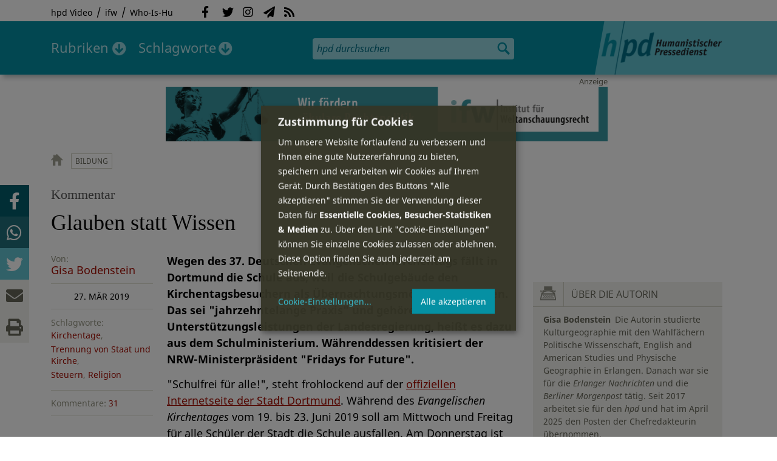

--- FILE ---
content_type: text/html; charset=utf-8
request_url: https://hpd.de/comment/48124
body_size: 27645
content:
<!DOCTYPE html>
<html class="no-js" xmlns:og="http://opengraphprotocol.org/schema/" lang="de" dir="ltr" prefix="content: http://purl.org/rss/1.0/modules/content/
dc: http://purl.org/dc/terms/
foaf: http://xmlns.com/foaf/0.1/
og: http://ogp.me/ns#
rdfs: http://www.w3.org/2000/01/rdf-schema#
sioc: http://rdfs.org/sioc/ns#
sioct: http://rdfs.org/sioc/types#
skos: http://www.w3.org/2004/02/skos/core#
xsd: http://www.w3.org/2001/XMLSchema#
">
<head>
<meta name="robots" content="all">
<meta content="IE=edge,chrome=1" http-equiv="X-UA-Compatible">
<meta content="width=device-width, initial-scale=1" name="viewport">
<meta charset="utf-8" />
<meta name="Generator" content="Drupal 7 (http://drupal.org)" />
<link rel="canonical" href="/artikel/glauben-statt-wissen-16649" />
<link rel="shortlink" href="/node/16649" />
<meta name="description" content="Wegen des 37. Deutschen Evangelischen Kirchentags fällt in Dortmund die Schule aus, weil die Schulgebäude den Kirchentagsbesuchern als Übernachtungsmöglichkeit dienen." />
<meta property="og:description" content="Wegen des 37. Deutschen Evangelischen Kirchentags fällt in Dortmund die Schule aus, weil die Schulgebäude den Kirchentagsbesuchern als Übernachtungsmöglichkeit dienen. Das sei &quot;jahrzehntelange Praxis&quot; und gehöre zu den Unterstützungsleistungen der Landesregierung, heißt es dazu aus dem Schulministerium. Währenddessen kritisiert der NRW-Ministerpräsident &quot;Fridays for Future&quot;.
" />
<meta property="og:title" content="Glauben statt Wissen" />
<meta property="og:image" content="https://hpd.de/sites/hpd.de/files/styles/head_crop_autoreuse/public/kirchentag09_kassmann_redet_vor_leeren_banken_-_die_leute_laufen_weiter.jpg" />
<meta property="og:type" content="article" />
<meta property="og:url" content="https://hpd.de/artikel/glauben-statt-wissen-16649" />
<link rel="shortcut icon" href="https://hpd.de/sites/hpd.de/files/favicon_0.ico" type="image/vnd.microsoft.icon" />
<title>Glauben statt Wissen | hpd</title>
<link type="text/css" rel="stylesheet" href="https://hpd.de/sites/hpd.de/files/css/css_xE-rWrJf-fncB6ztZfd2huxqgxu4WO-qwma6Xer30m4.css" media="all" />
<link type="text/css" rel="stylesheet" href="https://hpd.de/sites/hpd.de/files/css/css_n-1vg2TPFaCljNQHs8IcJ8IcQocufw6sJ4ZK88MLqPE.css" media="all" />
<link type="text/css" rel="stylesheet" href="https://hpd.de/sites/hpd.de/files/css/css_FedWOvVCog_uHAmvZoqDM1YLPQtbAyignF1FwE5roBQ.css" media="all" />
<link type="text/css" rel="stylesheet" href="//gbs-termine.de/css/hv-cal.css" media="all" />
<link type="text/css" rel="stylesheet" href="https://hpd.de/sites/hpd.de/files/css/css_PdmOgAqgqk35O8c03ZRRqEZRRE4NF5U268Ra4Z5odL4.css" media="all" />
<link type="text/css" rel="stylesheet" href="https://hpd.de/sites/hpd.de/files/css/css_LPLgvOLsCg3KtCI580V9sl2Jq1q5Dgp1ONh6HDZGA8U.css" media="screen" />
<link type="text/css" rel="stylesheet" href="https://hpd.de/sites/hpd.de/files/css/css_MqSbQX1ZTMx8fm2igNrlE0yVw4-4Ywr66IvtI3ZTBzM.css" media="print" />
<link type="text/css" rel="stylesheet" href="https://hpd.de/sites/hpd.de/files/css/css_IEhESGSWQhNJH5Vnsqf8SxBoDV-dIpiOODrQXwq_rko.css" media="all" />
<link type="text/css" rel="stylesheet" href="/sites/all/libraries/shariff/shariff.min.css" media="all" />
<script src="//ajax.googleapis.com/ajax/libs/jquery/1.12.4/jquery.min.js"></script>
<script>window.jQuery || document.write("<script src='/sites/all/modules/contrib/jquery_update/replace/jquery/1.12/jquery.min.js'>\x3C/script>")</script>
<script src="https://hpd.de/sites/hpd.de/files/js/js_GOikDsJOX04Aww72M-XK1hkq4qiL_1XgGsRdkL0XlDo.js"></script>
<script src="https://hpd.de/sites/hpd.de/files/js/js_NaWnmLRn_oLakq5a60IFTfYZm_LJr7QZfBZkBPCRDXY.js"></script>
<script src="https://hpd.de/sites/hpd.de/files/js/js_R9UbiVw2xuTUI0GZoaqMDOdX0lrZtgX-ono8RVOUEVc.js"></script>
<script src="https://hpd.de/sites/hpd.de/files/js/js_AqxCVHJJ2q-fGGlVn0nTZEghFYVu38kb7sq8jnF5kls.js"></script>
<script>jQuery.extend(Drupal.settings, {"basePath":"\/","pathPrefix":"","setHasJsCookie":0,"ajaxPageState":{"theme":"hpd2014","theme_token":"ShA56GLyOmGx8OIXHbVZC5PQKB1SbTjH9IdRC3DzA9U","jquery_version":"1.12","jquery_version_token":"4XDV17zFhBcYIatSGFlXmroXkDXz7GLmD2FqSlas-jI","js":{"sites\/all\/themes\/hpd2014\/js\/scripts.js":1,"sites\/all\/themes\/hpd2014\/js\/jquery.extlink.js":1,"sites\/all\/themes\/hpd2014\/js\/dropdowner.js":1,"sites\/all\/themes\/hpd2014\/js\/phplist-subscribe.js":1,"sites\/all\/themes\/hpd2014\/js\/mobile_search.js":1,"sites\/all\/themes\/hpd2014\/js\/klaro-helper.js":1,"sites\/all\/libraries\/shariff\/shariff.min.js":1,"sites\/all\/themes\/hpd2014\/js\/shariff-extend.js":1,"\/\/ajax.googleapis.com\/ajax\/libs\/jquery\/1.12.4\/jquery.min.js":1,"0":1,"misc\/jquery-extend-3.4.0.js":1,"misc\/jquery-html-prefilter-3.5.0-backport.js":1,"misc\/jquery.once.js":1,"misc\/drupal.js":1,"sites\/all\/modules\/contrib\/jquery_update\/js\/jquery_browser.js":1,"sites\/all\/modules\/contrib\/jquery_update\/replace\/ui\/external\/jquery.cookie.js":1,"sites\/all\/modules\/contrib\/jquery_update\/replace\/jquery.form\/4\/jquery.form.min.js":1,"misc\/form-single-submit.js":1,"misc\/ajax.js":1,"sites\/all\/modules\/contrib\/jquery_update\/js\/jquery_update.js":1,"sites\/all\/modules\/contrib\/admin_menu\/admin_devel\/admin_devel.js":1,"public:\/\/languages\/de_f1vaIim6spomPYxj6rIcCrZiE9qPJBD-E1qnB-78qZw.js":1,"sites\/all\/modules\/contrib\/views\/js\/base.js":1,"misc\/progress.js":1,"sites\/all\/modules\/contrib\/views\/js\/ajax_view.js":1,"sites\/all\/modules\/contrib\/expanding_formatter\/js\/expanding_formatter.js":1},"css":{"modules\/system\/system.base.css":1,"modules\/system\/system.menus.css":1,"modules\/system\/system.messages.css":1,"modules\/system\/system.theme.css":1,"sites\/all\/modules\/contrib\/comment_notify\/comment_notify.css":1,"modules\/aggregator\/aggregator.css":1,"modules\/comment\/comment.css":1,"sites\/all\/modules\/contrib\/date\/date_api\/date.css":1,"sites\/all\/modules\/contrib\/date\/date_popup\/themes\/datepicker.1.7.css":1,"sites\/all\/modules\/contrib\/date\/date_repeat_field\/date_repeat_field.css":1,"modules\/field\/theme\/field.css":1,"modules\/node\/node.css":1,"modules\/search\/search.css":1,"modules\/user\/user.css":1,"sites\/all\/modules\/contrib\/views\/css\/views.css":1,"sites\/all\/modules\/contrib\/ckeditor\/css\/ckeditor.css":1,"sites\/all\/modules\/contrib\/ctools\/css\/ctools.css":1,"sites\/all\/modules\/contrib\/panels\/css\/panels.css":1,"sites\/all\/modules\/custom\/sf_hpd\/sf_hpd.css":1,"sites\/all\/modules\/contrib\/expanding_formatter\/css\/expanding_formatter.css":1,"\/\/gbs-termine.de\/css\/hv-cal.css":1,"sites\/all\/themes\/hpd2014\/css\/base\/webfonts.css":1,"sites\/all\/themes\/hpd2014\/css\/components\/fontawesome-free--custom.css":1,"sites\/all\/themes\/hpd2014\/css\/layout.css":1,"sites\/all\/themes\/hpd2014\/css\/responsive.css":1,"sites\/all\/themes\/hpd2014\/css\/print.css":1,"sites\/all\/themes\/hpd2014\/css\/components\/klaro.css":1,"\/sites\/all\/libraries\/shariff\/shariff.min.css":1}},"views":{"ajax_path":"\/views\/ajax","ajaxViews":{"views_dom_id:1612f0a2d1f2b7b23354a2b63ec8ebe9":{"view_name":"tags","view_display_id":"block_tags","view_args":"a","view_path":"node\/16649","view_base_path":"inhalt\/schlagworte","view_dom_id":"1612f0a2d1f2b7b23354a2b63ec8ebe9","pager_element":0}}},"urlIsAjaxTrusted":{"\/views\/ajax":true,"\/comment\/48124":true}});</script>
<script type="text/plain" data-src="https://steadyhq.com/widget_loader/405c08e8-3421-4c5d-800a-9a7eb224f74b" data-type="text/javascript" data-name="steady"></script>
<script async="" type="text/plain" data-src="/sites/all/themes/hpd2014/js/ga.js" data-type="text/javascript" data-name="ga"></script>
<script src="/sites/all/themes/hpd2014/js/klaro-config.js" defer="true" type="application/javascript"></script>
<script src="https://cdn.kiprotect.com/klaro/v0.7/klaro.js" defer="true" data-config="klaroConfig"></script>
</head>

<body itemscope itemtype="http://schema.org/WebPage" class="html not-front not-logged-in one-sidebar sidebar-first page-node page-node- page-node-16649 node-type-article">

  <header id="page-header" role="banner">
    <div class="region region-top">
  <div class="page">
  <nav id="block-menu-menu-service" class="block block-menu">

        <h1 class="noscreen">SERVICE</h1>
    
  <ul class="menu"><li class="first leaf"><a href="http://www.youtube.com/hpdvideo" title="Externer Link zum Youtube Video-Channel des Humanistischen Pressedienstes.">hpd Video</a></li>
<li class="leaf"><a href="https://weltanschauungsrecht.de/" title="Institut für Weltanschauungsrecht">ifw</a></li>
<li class="last leaf"><a href="http://who-is-hu.de" title="Galerie der Humanisten">Who-Is-Hu</a></li>
</ul>
</nav> <!-- /.block -->
<nav id="block-menu-block-2" class="block block-menu-block">

        <h1 class="noscreen">Social Network Links</h1>
    
   <ul class="menu"><li class="first leaf menu-mlid-1058"><a href="http://www.facebook.com/hpd.de" title="Der HPD auf Facebook." class="fab fa-facebook-f">Facebook</a></li>
<li class="leaf menu-mlid-1059"><a href="http://twitter.com/hpdticker" title="Der HPD-Ticker auf Twitter" class="fab fa-twitter">Twitter</a></li>
<li class="leaf menu-mlid-5148"><a href="https://www.instagram.com/humanistischer_pressedienst/" title="Der HPD auf Instagram" class="fab fa-instagram">Instagram</a></li>
<li class="leaf menu-mlid-3425"><a href="http://nl.hpd.de/lists/?p=subscribe&amp;id=1" title="hpd-Telegramm: Alle Artikel des Tages als E-Mail erhalten" class="fas fa-paper-plane">hpd-Telegramm</a></li>
<li class="last leaf menu-mlid-1061"><a href="//hpd.de/rss.xml" title="RSS Feed" class="fas fa-rss">RSS</a></li>
</ul>
</nav> <!-- /.block -->
  </div>
</div>
	<div class="page">
	  <h1 id="site-logo">
				<a href="/" title="Startseite" rel="home">
						<img src="https://hpd.de/sites/all/themes/hpd2014/logo.png" alt="hpd" title="Startseite" class="header-logo-image">
								</a>
			  </h1>
    <ul class="mobile-menu">
      <li class="mobile-menu goto"><a class="fas fa-bars" href="#page-footer" title="Menü">Menü</a></li>
      <li class="mobile-menu icon-search"><a class="fas fa-search" title="hpd durchsuchen">Suche</a></li>
    </ul>
	<div class="clearfix region region-header">
  <nav id="block-menu-block-3" class="block block-menu-block">

        <h1 class="noscreen">Hauptmenü</h1>
    
    <ul class="menu"><li class="first expanded menu-mlid-1121 dropdown"><a href="/inhalt/rubriken" title="">Rubriken</a><ul class="menu"><li class="first last leaf menu-mlid-1983 menu-views menu-rubrics"><div class="view view-rubrics view-id-rubrics view-display-id-megamenu_rubrics view-dom-id-bd296607704db3e70f3790623542c823">
        
  
  
      <div class="view-content">
      <div class="item-list"><ul><li class="first">  
          <span class="term-3727 parent-is-"><a href="/rubriken/eilmeldung">Eilmeldung</a></span>  </li>
<li>  
          <span class="term-1 parent-is-"><a href="/bildung">Bildung</a></span>  </li>
<li>  
          <span class="term-3729 parent-is-"><a href="/rubriken/digital">Digital</a></span>  </li>
<li>  
          <span class="term-2774 parent-is-"><a href="/gesellschaft">Gesellschaft</a></span>  </li>
<li>  
          <span class="term-3 parent-is-"><a href="/gesundheit">Gesundheit</a></span>  </li>
<li>  
          <span class="term-4 parent-is-"><a href="/internationales">Internationales</a></span>  </li>
<li>  
          <span class="term-2542 parent-is-"><a href="/kunst">Kunst &amp; Kultur</a></span>  </li>
<li>  
          <span class="term-3731 parent-is-"><a href="/rubriken/medien">Medien</a></span>  </li>
<li>  
          <span class="term-3726 parent-is-"><a href="/rubriken/nachgehakt">Nachgehakt</a></span>  </li>
<li>  
          <span class="term-6 parent-is-"><a href="/organisation">Organisationen</a></span>  </li>
<li>  
          <span class="term-7 parent-is-"><a href="/politik">Politik</a></span>  </li>
<li>  
          <span class="term-8 parent-is-"><a href="/profile">Profile</a></span>  </li>
<li>  
          <span class="term-3728 parent-is-"><a href="/rubriken/recht">Recht</a></span>  </li>
<li>  
          <span class="term-9 parent-is-"><a href="/religionen">Religionen</a></span>  </li>
<li>  
          <span class="term-10 parent-is-"><a href="/soziales">Soziales</a></span>  </li>
<li>  
          <span class="term-11 parent-is-"><a href="/vor-ort">vor Ort</a></span>  </li>
<li>  
          <span class="term-3734 parent-is-"><a href="/rubriken/wirtschaft">Wirtschaft</a></span>  </li>
<li class="last">  
          <span class="term-12 parent-is-"><a href="/wissenschaft">Wissenschaft</a></span>  </li>
</ul></div>    </div>
  
  
  
  
      <div class="view-footer">
      <div class="view view-rubrik-kurzteaser view-id-rubrik_kurzteaser view-display-id-rubric_shortteaser view-dom-id-736e73d5172d2145429dace8d3865393">
        
  
  
      <div class="view-content">
        <article class="views-row views-row-1 views-row-odd views-row-first views-row-last">
      
          <p class="wrap grid-image">
<b>Organisationen</b> <a href="/artikel/saekulare-hysterese-im-saekularen-jahrzehnt-zwischenbilanz-23691"><img typeof="foaf:Image" itemprop="image" src="https://hpd.de/sites/hpd.de/files/styles/teaser_landscape/public/field/image/r_rosenzweig.jpg?itok=YtfhTDl-" width="362" height="202" alt="Dr. Rainer Rosenzweig" title="Dr. Rainer Rosenzweig" /></a>
</p>    
          <h1 class="title short-teaser"><a href="/artikel/saekulare-hysterese-im-saekularen-jahrzehnt-zwischenbilanz-23691">Säkulare Hysterese im säkularen Jahrzehnt – eine Zwischenbilanz</a></h1>    
          <p class="body short-teaser is-trimmed">Zum Ausklang des vergangenen Jahrzehnts beschrieb Rainer Rosenzweig in seiner damaligen Funktion als Vorsitzender des...</p>    
          <p class="more-link"><a href="/artikel/saekulare-hysterese-im-saekularen-jahrzehnt-zwischenbilanz-23691"> Mehr&nbsp;→</a></p>    </article>
    </div>
  
  
  
  
  
  
</div>    </div>
  
  <p class="close" title="Menü schließen"><a>Menü schließen</a></p>
</div></li>
</ul></li>
<li class="last expanded menu-mlid-1119 dropdown"><a href="/inhalt/schlagworte" title="">Schlagworte</a><ul class="menu"><li class="first last leaf menu-mlid-1120 menu-views menu-tags"><div class="view view-tags view-id-tags view-display-id-block_tags grid-tags view-dom-id-1612f0a2d1f2b7b23354a2b63ec8ebe9">
        
  
      <div class="attachment attachment-before">
      <div class="view view-tags view-id-tags view-display-id-attachment_1">
        
  
  
      <div class="view-content">
        <span class="views-summary views-summary-unformatted">        <a href="/inhalt/schlagworte/1">1</a>
      </span>  <span class="views-summary views-summary-unformatted">    <span class="separator"> | </span>    <a href="/inhalt/schlagworte/2">2</a>
      </span>  <span class="views-summary views-summary-unformatted">    <span class="separator"> | </span>    <a href="/inhalt/schlagworte/9">9</a>
      </span>  <span class="views-summary views-summary-unformatted">    <span class="separator"> | </span>    <a href="/inhalt/schlagworte/a">A</a>
      </span>  <span class="views-summary views-summary-unformatted">    <span class="separator"> | </span>    <a href="/inhalt/schlagworte/b">B</a>
      </span>  <span class="views-summary views-summary-unformatted">    <span class="separator"> | </span>    <a href="/inhalt/schlagworte/c">C</a>
      </span>  <span class="views-summary views-summary-unformatted">    <span class="separator"> | </span>    <a href="/inhalt/schlagworte/d">D</a>
      </span>  <span class="views-summary views-summary-unformatted">    <span class="separator"> | </span>    <a href="/inhalt/schlagworte/e">E</a>
      </span>  <span class="views-summary views-summary-unformatted">    <span class="separator"> | </span>    <a href="/inhalt/schlagworte/f">F</a>
      </span>  <span class="views-summary views-summary-unformatted">    <span class="separator"> | </span>    <a href="/inhalt/schlagworte/g">G</a>
      </span>  <span class="views-summary views-summary-unformatted">    <span class="separator"> | </span>    <a href="/inhalt/schlagworte/h">H</a>
      </span>  <span class="views-summary views-summary-unformatted">    <span class="separator"> | </span>    <a href="/inhalt/schlagworte/i">I</a>
      </span>  <span class="views-summary views-summary-unformatted">    <span class="separator"> | </span>    <a href="/inhalt/schlagworte/j">J</a>
      </span>  <span class="views-summary views-summary-unformatted">    <span class="separator"> | </span>    <a href="/inhalt/schlagworte/k">K</a>
      </span>  <span class="views-summary views-summary-unformatted">    <span class="separator"> | </span>    <a href="/inhalt/schlagworte/l">L</a>
      </span>  <span class="views-summary views-summary-unformatted">    <span class="separator"> | </span>    <a href="/inhalt/schlagworte/m">M</a>
      </span>  <span class="views-summary views-summary-unformatted">    <span class="separator"> | </span>    <a href="/inhalt/schlagworte/n">N</a>
      </span>  <span class="views-summary views-summary-unformatted">    <span class="separator"> | </span>    <a href="/inhalt/schlagworte/o">O</a>
      </span>  <span class="views-summary views-summary-unformatted">    <span class="separator"> | </span>    <a href="/inhalt/schlagworte/p">P</a>
      </span>  <span class="views-summary views-summary-unformatted">    <span class="separator"> | </span>    <a href="/inhalt/schlagworte/q">Q</a>
      </span>  <span class="views-summary views-summary-unformatted">    <span class="separator"> | </span>    <a href="/inhalt/schlagworte/r">R</a>
      </span>  <span class="views-summary views-summary-unformatted">    <span class="separator"> | </span>    <a href="/inhalt/schlagworte/s">S</a>
      </span>  <span class="views-summary views-summary-unformatted">    <span class="separator"> | </span>    <a href="/inhalt/schlagworte/t">T</a>
      </span>  <span class="views-summary views-summary-unformatted">    <span class="separator"> | </span>    <a href="/inhalt/schlagworte/%C3%BC">Ü</a>
      </span>  <span class="views-summary views-summary-unformatted">    <span class="separator"> | </span>    <a href="/inhalt/schlagworte/v">V</a>
      </span>  <span class="views-summary views-summary-unformatted">    <span class="separator"> | </span>    <a href="/inhalt/schlagworte/w">W</a>
      </span>  <span class="views-summary views-summary-unformatted">    <span class="separator"> | </span>    <a href="/inhalt/schlagworte/y">Y</a>
      </span>  <span class="views-summary views-summary-unformatted">    <span class="separator"> | </span>    <a href="/inhalt/schlagworte/z">Z</a>
      </span>  <span class="views-summary views-summary-unformatted">    <span class="separator"> | </span>    <a href="/inhalt/schlagworte/%C2%A7">§</a>
      </span>    </div>
  
  
  
  
  
  
</div>    </div>
  
      <div class="view-content">
      <p class="views-view-grid cols-4">
          <span class="row row-1 row-first">
                  <i class="col col-1 col-first">
              
          <a href="/schlagworte/aberglaube">Aberglaube</a>            </i>
                  <i class="col col-2">
              
          <a href="/schlagworte/abgeltungssteuer">Abgeltungssteuer</a>            </i>
                  <i class="col col-3">
              
          <a href="/schlagworte/abstimmung">Abstimmung</a>            </i>
                  <i class="col col-4 col-last">
              
          <a href="/schlagworte/abtreibung">Abtreibung</a>            </i>
              </span>
          <span class="row row-2">
                  <i class="col col-1 col-first">
              
          <a href="/schlagworte/abtreibungsgegner">Abtreibungsgegner</a>            </i>
                  <i class="col col-2">
              
          <a href="/schlagworte/adoption">Adoption</a>            </i>
                  <i class="col col-3">
              
          <a href="/schlagworte/advent">Advent</a>            </i>
                  <i class="col col-4 col-last">
              
          <a href="/schlagworte/afd">AfD</a>            </i>
              </span>
          <span class="row row-3">
                  <i class="col col-1 col-first">
              
          <a href="/schlagworte/affen">Affen</a>            </i>
                  <i class="col col-2">
              
          <a href="/schlagworte/afghanistan">Afghanistan</a>            </i>
                  <i class="col col-3">
              
          <a href="/schlagworte/afrika">Afrika</a>            </i>
                  <i class="col col-4 col-last">
              
          <a href="/schlagworte/agnostiker">Agnostiker</a>            </i>
              </span>
          <span class="row row-4">
                  <i class="col col-1 col-first">
              
          <a href="/schlagworte/aegypten">Ägypten</a>            </i>
                  <i class="col col-2">
              
          <a href="/schlagworte/aha-letzebuerg">AHA Lëtzebuerg</a>            </i>
                  <i class="col col-3">
              
          <a href="/schlagworte/aids">Aids</a>            </i>
                  <i class="col col-4 col-last">
              
          <a href="/schlagworte/aidshilfe">Aidshilfe</a>            </i>
              </span>
          <span class="row row-5">
                  <i class="col col-1 col-first">
              
          <a href="/schlagworte/ak-polis">AK Polis</a>            </i>
                  <i class="col col-2">
              
          <a href="/schlagworte/akten">Akten</a>            </i>
                  <i class="col col-3">
              
          <a href="/schlagworte/aktionskunst">Aktionskunst</a>            </i>
                  <i class="col col-4 col-last">
              
          <a href="/schlagworte/aktionstag">Aktionstag</a>            </i>
              </span>
          <span class="row row-6">
                  <i class="col col-1 col-first">
              
          <a href="/schlagworte/akupunktur">Akupunktur</a>            </i>
                  <i class="col col-2">
              
          <a href="/schlagworte/albanien">Albanien</a>            </i>
                  <i class="col col-3">
              
          <a href="/schlagworte/aleviten">Aleviten</a>            </i>
                  <i class="col col-4 col-last">
              
          <a href="/schlagworte/algerien">Algerien</a>            </i>
              </span>
          <span class="row row-7">
                  <i class="col col-1 col-first">
              
          <a href="/schlagworte/algorithmus">Algorithmus</a>            </i>
                  <i class="col col-2">
              
          <a href="/schlagworte/alter">Alter</a>            </i>
                  <i class="col col-3">
              
          <a href="/schlagworte/alternative-fur-deutschland-afd">Alternative für Deutschlan...</a>            </i>
                  <i class="col col-4 col-last">
              
          <a href="/schlagworte/altruismus">Altruismus</a>            </i>
              </span>
          <span class="row row-8">
                  <i class="col col-1 col-first">
              
          <a href="/schlagworte/amazonas">Amazonas</a>            </i>
                  <i class="col col-2">
              
          <a href="/schlagworte/american-humanist-association">American Humanist Associat...</a>            </i>
                  <i class="col col-3">
              
          <a href="/schlagworte/amerika">Amerika</a>            </i>
                  <i class="col col-4 col-last">
              
          <a href="/schlagworte/amnesty-international">Amnesty International</a>            </i>
              </span>
          <span class="row row-9">
                  <i class="col col-1 col-first">
              
          <a href="/schlagworte/amok">Amok</a>            </i>
                  <i class="col col-2">
              
          <a href="/schlagworte/analyse">Analyse</a>            </i>
                  <i class="col col-3">
              
          <a href="/schlagworte/anarchismus">Anarchismus</a>            </i>
                  <i class="col col-4 col-last">
              
          <a href="/schlagworte/android">Android</a>            </i>
              </span>
          <span class="row row-10">
                  <i class="col col-1 col-first">
              
          <a href="/schlagworte/animismus">Animismus</a>            </i>
                  <i class="col col-2">
              
          <a href="/schlagworte/ankuendigung">Ankündigung</a>            </i>
                  <i class="col col-3">
              
          <a href="/schlagworte/anthropologie">Anthropologie</a>            </i>
                  <i class="col col-4 col-last">
              
          <a href="/schlagworte/anthroposophie">Anthroposophie</a>            </i>
              </span>
          <span class="row row-11">
                  <i class="col col-1 col-first">
              
          <a href="/schlagworte/anthropozan">Anthropozän</a>            </i>
                  <i class="col col-2">
              
          <a href="/schlagworte/antiatombewegung">Antiatombewegung</a>            </i>
                  <i class="col col-3">
              
          <a href="/schlagworte/antichrist">Antichrist</a>            </i>
                  <i class="col col-4 col-last">
              
          <a href="/schlagworte/antifaschismus">Antifaschismus</a>            </i>
              </span>
          <span class="row row-12">
                  <i class="col col-1 col-first">
              
          <a href="/schlagworte/antirassismus">Antirassismus</a>            </i>
                  <i class="col col-2">
              
          <a href="/schlagworte/antisemitismus">Antisemitismus</a>            </i>
                  <i class="col col-3">
              
          <a href="/schlagworte/apostasie">Apostasie</a>            </i>
                  <i class="col col-4 col-last">
              
          <a href="/schlagworte/arabischer-fruhling">Arabischer Frühling</a>            </i>
              </span>
          <span class="row row-13">
                  <i class="col col-1 col-first">
              
          <a href="/schlagworte/arbeit">Arbeit</a>            </i>
                  <i class="col col-2">
              
          <a href="/schlagworte/arbeitskreis-sakularitat-und-humanismus-aksh">Arbeitskreis Säkularität u...</a>            </i>
                  <i class="col col-3">
              
          <a href="/schlagworte/arbeitsleben">Arbeitsleben</a>            </i>
                  <i class="col col-4 col-last">
              
          <a href="/schlagworte/arbeitsrecht">Arbeitsrecht</a>            </i>
              </span>
          <span class="row row-14">
                  <i class="col col-1 col-first">
              
          <a href="/schlagworte/archaeologie">Archäologie</a>            </i>
                  <i class="col col-2">
              
          <a href="/schlagworte/architektur">Architektur</a>            </i>
                  <i class="col col-3">
              
          <a href="/schlagworte/argentinien">Argentinien</a>            </i>
                  <i class="col col-4 col-last">
              
          <a href="/schlagworte/armenien">Armenien</a>            </i>
              </span>
          <span class="row row-15">
                  <i class="col col-1 col-first">
              
          <a href="/schlagworte/armut">Armut</a>            </i>
                  <i class="col col-2">
              
          <a href="/schlagworte/artenschutz">Artenschutz</a>            </i>
                  <i class="col col-3">
              
          <a href="/schlagworte/artensterben">Artensterben</a>            </i>
                  <i class="col col-4 col-last">
              
          <a href="/schlagworte/arzte">Ärzte</a>            </i>
              </span>
          <span class="row row-16">
                  <i class="col col-1 col-first">
              
          <a href="/schlagworte/asien">Asien</a>            </i>
                  <i class="col col-2">
              
          <a href="/schlagworte/assimilation">Assimilation</a>            </i>
                  <i class="col col-3">
              
          <a href="/schlagworte/astrologie">Astrologie</a>            </i>
                  <i class="col col-4 col-last">
              
          <a href="/schlagworte/astronomie">Astronomie</a>            </i>
              </span>
          <span class="row row-17">
                  <i class="col col-1 col-first">
              
          <a href="/schlagworte/asylpolitik">Asylpolitik</a>            </i>
                  <i class="col col-2">
              
          <a href="/schlagworte/atheismus">Atheismus</a>            </i>
                  <i class="col col-3">
              
          <a href="/schlagworte/atheist-alliance-international-aai">Atheist Alliance Internati...</a>            </i>
                  <i class="col col-4 col-last">
              
          <a href="/schlagworte/atheist-republic">Atheist Republic</a>            </i>
              </span>
          <span class="row row-18">
                  <i class="col col-1 col-first">
              
          <a href="/schlagworte/atheisten">Atheisten</a>            </i>
                  <i class="col col-2">
              
          <a href="/schlagworte/atheisten-tag">Atheisten-Tag</a>            </i>
                  <i class="col col-3">
              
          <a href="/schlagworte/atheistische-religionsgesellschaft-osterreich-arg">Atheistische Religionsgese...</a>            </i>
                  <i class="col col-4 col-last">
              
          <a href="/schlagworte/aethiopien">Äthiopien</a>            </i>
              </span>
          <span class="row row-19">
                  <i class="col col-1 col-first">
              
          <a href="/schlagworte/atomenergie">Atomenergie</a>            </i>
                  <i class="col col-2">
              
          <a href="/schlagworte/aufarbeitung">Aufarbeitung</a>            </i>
                  <i class="col col-3">
              
          <a href="/schlagworte/aufklaerung">Aufklärung</a>            </i>
                  <i class="col col-4 col-last">
              
          <a href="/schlagworte/aufklaerung-und-kritik">Aufklärung und Kritik</a>            </i>
              </span>
          <span class="row row-20">
                  <i class="col col-1 col-first">
              
          <a href="/schlagworte/aufruf">Aufruf</a>            </i>
                  <i class="col col-2">
              
          <a href="/schlagworte/augsburg">Augsburg</a>            </i>
                  <i class="col col-3">
              
          <a href="/schlagworte/augustinus">Augustinus</a>            </i>
                  <i class="col col-4 col-last">
              
          <a href="/schlagworte/ausserirdische">Außerirdische</a>            </i>
              </span>
          <span class="row row-21">
                  <i class="col col-1 col-first">
              
          <a href="/schlagworte/ausschreibung">Ausschreibung</a>            </i>
                  <i class="col col-2">
              
          <a href="/schlagworte/aussteiger">Aussteiger</a>            </i>
                  <i class="col col-3">
              
          <a href="/schlagworte/ausstellung">Ausstellung</a>            </i>
                  <i class="col col-4 col-last">
              
          <a href="/schlagworte/austellung">Austellung</a>            </i>
              </span>
          <span class="row row-22">
                  <i class="col col-1 col-first">
              
          <a href="/schlagworte/australien">Australien</a>            </i>
                  <i class="col col-2">
              
          <a href="/schlagworte/auszeichnung">Auszeichnung</a>            </i>
                  <i class="col col-3">
              
          <a href="/schlagworte/auto">Auto</a>            </i>
                  <i class="col col-4 col-last">
              
          <a href="/schlagworte/autokratie">Autokratie</a>            </i>
              </span>
          <span class="row row-23 row-last">
                  <i class="col col-1 col-first">
              
          <a href="/schlagworte/autoritarismus">Autoritarismus</a>            </i>
                  <i class="col col-2">
                      </i>
                  <i class="col col-3">
                      </i>
                  <i class="col col-4 col-last">
                      </i>
              </span>
    </p>    </div>
  
  
  
  
      <div class="view-footer">
      <p class="close" title="Menü schließen"><a>Schließen</a></p>    </div>
  
  
</div></li>
</ul></li>
</ul>
</nav> <!-- /.block -->
<div id="block-search-form" class="block block-search">

      
  <div class="content">
    <form action="/comment/48124" method="post" id="search-block-form" accept-charset="UTF-8"><div><div class="container-inline">
      <h2 class="element-invisible">Suchformular</h2>
    <div class="form-item form-type-textfield form-item-search-block-form">
  <label class="element-invisible" for="edit-search-block-form--2">Suche </label>
 <input title="Geben Sie die Begriffe ein, nach denen Sie suchen." placeholder="hpd durchsuchen" type="search" id="edit-search-block-form--2" name="search_block_form" value="" size="15" maxlength="128" class="form-text" />
</div>
<div class="form-actions form-wrapper" id="edit-actions"><input type="image" id="edit-submit" name="submit" src="https://hpd.de/sites/all/themes/hpd2014/images/ic_search.png" alt="Suchen" title="Suchen" class="form-submit" /></div><input type="hidden" name="form_build_id" value="form-kW4cYVAeikgs1TL-9u-1hD6afdMx2QbE2DDIVKSeiBM" />
<input type="hidden" name="form_id" value="search_block_form" />
</div>
</div></form>  </div> <!-- /.content -->

</div> <!-- /.block -->
</div>

		  <p id="skip-link" class="noscreen"><em><a href="#navigation">Skip to Navigation</a></em> &darr;</p>
		</div>
  </header>
    <div class="ads-helper">
        <div class="region region-ads-content-top">
	<!-- <div class="page"> -->
        <div class="view view-advertising-blocks view-id-advertising_blocks view-display-id-ad_content_top ads superbanner view-dom-id-558eab0949b9e367e8070d36d9c55df1">
        
  
  
      <div class="view-content">
        <div>
      
          <div class="ad ad-graphic adformat-0"><a href="https://weltanschauungsrecht.de/"><img typeof="foaf:Image" itemprop="image" src="https://hpd.de/sites/hpd.de/files/advertising/ifw_banner.png" width="726" height="90" alt="" /></a></div>    </div>
    </div>
  
  
  
  
  
  
</div>	<!-- </div> -->
  </div>
        <main id="main" class="page clearfix with-navigation">
    <div id="content" class="column" role="main">
                    <div id="breadcrumb"><a href="/">Startseite</a></div>
                                            <div class="tabs"></div>
                          <div class="region region-content">
    <div id="block-system-main" class="block block-system">

      
  
<article id="node-16649" class="node node-article node-promoted view-mode-full is-paged" about="/artikel/glauben-statt-wissen-16649" typeof="sioc:Item foaf:Document" itemscope itemtype="http://schema.org/Article">

    <header>
		<ul class="field-themen nav field-items"><li><a href="/bildung" typeof="skos:Concept" property="rdfs:label skos:prefLabel" datatype="">Bildung</a></li></ul>				<p class="supheadline field-items"><b>Kommentar</b></p>		<h1 itemprop="name" class="node-title">Glauben statt Wissen</h1>
		<span property="dc:title" content="Glauben statt Wissen" class="rdf-meta element-hidden"></span><span property="sioc:num_replies" content="31" datatype="xsd:integer" class="rdf-meta element-hidden"></span>    </header>
		<div class="col c-wrapper wo-headpic">
		<aside class="meta">
            <p class="authors">Von:<br><i><a href="/autor/gisa-bodenstein-16314" class="author-name">Gisa Bodenstein</a></i></p> 
        <p class="wrapper-hpd-date row">
    <time class="hpd-date" itemprop="datePublished" content="2019-03-27" datetime="2019-03-27T13:31:01+01:00">27. Mär 2019</time>     </p>
    <div class="field field-name-field-tags field-type-taxonomy-term-reference field-label-inline clearfix"><b class="field-label">Schlagworte:&nbsp;</b><p class="field-items tags-items"><a href="/schlagworte/kirchentage" typeof="skos:Concept" property="rdfs:label skos:prefLabel" datatype="">Kirchentage</a><span class="sep">,</span> <a href="/schlagworte/trennung-staat-und-kirche" typeof="skos:Concept" property="rdfs:label skos:prefLabel" datatype="">Trennung von Staat und Kirche</a><span class="sep">,</span> <a href="/schlagworte/steuern" typeof="skos:Concept" property="rdfs:label skos:prefLabel" datatype="">Steuern</a><span class="sep">,</span> <a href="/schlagworte/religion" typeof="skos:Concept" property="rdfs:label skos:prefLabel" datatype="">Religion</a></p></div>        <p class="comment-count row">
    Kommentare: <a href="#comments">31</a>
    </p>
            <div id="sn-count" class="shariff" data-services="[&quot;facebook&quot;,&quot;whatsapp&quot;,&quot;twitter&quot;,&quot;mail&quot;]" data-twitter-via="hpdticker" data-title="Glauben statt Wissen" data-backend-url="null" data-mail-url="mailto:" data-mail-subject="Leseempfehlung auf hpd.de: Glauben statt Wissen" data-mail-body="Eventuell interessiert Dich das: https://hpd.de/artikel/glauben-statt-wissen-16649" data-lang="de" data-orientation="vertical"></div>
	</aside>
	    <div class="content">
    <div itemprop="articleBody" class="field field-name-body field-type-text-with-summary field-label-hidden"><div class="field-items"><div class="field-item even" property="content:encoded"><p><b>Wegen des 37. Deutschen Evangelischen Kirchentags fällt in Dortmund die Schule aus, weil die Schulgebäude den Kirchentagsbesuchern als Übernachtungsmöglichkeit dienen. Das sei "jahrzehntelange Praxis" und gehöre zu den Unterstützungsleistungen der Landesregierung, heißt es dazu aus dem Schulministerium. Währenddessen kritisiert der NRW-Ministerpräsident "Fridays for Future".</b></p>
<p>"Schulfrei für alle!", steht frohlockend auf der <a href="https://www.dortmund.de/de/leben_in_dortmund/nachrichtenportal/alle_nachrichten/nachricht.jsp?nid=559496">offiziellen Internetseite der Stadt Dortmund</a>. Während des <i>Evangelischen Kirchentages</i> vom 19. bis 23. Juni 2019 soll am Mittwoch und Freitag für alle Schüler der Stadt die Schule ausfallen. Am Donnerstag ist sowieso frei, anlässlich des christlichen Feiertags "Fronleichnam". Der Grund dafür, dass der Unterricht nicht stattfinden soll: "Viele Besucher werden vor allem die Dortmunder Schulen als Übernachtungsstätte nutzen." Deshalb hätten sich das Land Nordrhein-Westfalen, die Stadt Dortmund und die Evangelische Kirche entsprechend geeinigt.</p>
<p>Auf eine Anfrage des <i>hpd</i> an das <i>Ministerium für Schule und Bildung Nordrhein-Westfalen</i> hieß es, es gehöre "zur jahrzehntelangen Praxis des <i>Deutschen Evangelischen Kirchentages</i> (…), jeweils circa 30.000 Menschen in Gemeinschaftsunterkünften übernachten zu lassen. Dafür wurden bislang stets Schulen der gastgebenden Stadt zur Verfügung gestellt." Das Bundesland begrüße, dass der Kirchentag in Dortmund stattfindet. "Es ist davon auszugehen, dass diese Veranstaltung bedeutende Impulse in vielerlei Hinsicht für die Region mit sich bringt." Deshalb werde er von der Landesregierung mit einem Beitrag von bis zu 3,5 Millionen Euro unterstützt. Dazu gehöre auch die Nutzung der Schulgebäude. Zur Frage, bei welchen anderen Veranstaltungen in Nordrhein-Westfalen die Schule noch ausfalle und wem die Schulgebäude sonst noch in derartiger Form zur Verfügung gestellt würden, verweist man auf "den Schulträger".</p>
<p>Außerdem handle es sich um gar keinen Unterrichtsausfall, ließ das Ministerium weiter wissen. Der betreffende Freitag sei nämlich ein beweglicher Ferientag. Von diesen gibt es vier im NRW-Schulkalender, sie werden von Schulen und Schulträgern gemeinsam festgelegt. Der versäumte Unterricht am Mittwoch solle von den Schulen vorgezogen oder nachgeholt werden beziehungsweise "in anderer Form, wie zum Beispiel einem Studientag für die Schülerinnen und Schüler" erteilt werden.</p>
<p>Dennoch erscheint es fraglich, warum es gerechtfertigt sein soll, Schulen, zu deren Besuch Kinder und Jugendliche verpflichtet sind und deren Betrieb durch öffentliche Gelder gewährleistet wird, statt als Bildungs- als Übernachtungsstätte für eine Privatveranstaltung zu nutzen und den regulären Schulbetrieb einzustellen, beziehungsweise bewegliche Ferientage dafür einzusetzen. Man könnte spekulieren, Landesregierung, Kirche und Stadt möchten gerne, dass die jungen Menschen das Glaubensfest besuchen. "Die Kinder haben dann die Gelegenheit, ein echtes Mega-Event zu erleben", schreibt <a href="https://www.ruhr24.de/dortmund/schulfrei-kirchentag-2019-dortmund-170464/"><i>ruhr24.de</i></a> denn auch frei heraus.</p>
<p>Anfang Februar hatte Armin Laschet (CDU), Ministerpräsident von Nordrhein-Westfalen, die Bewegung <a href="https://hpd.de/artikel/klimaproteste-junge-generation-hat-recht-16598">"Fridays for Future"</a> kritisiert, deren Markenzeichen es ist, dass Schüler freitags lieber gegen den Klimawandel und für ihre Zukunft demonstrieren, anstatt den Unterricht zu besuchen. "Finden Sie es nicht glaubwürdiger, wenn die gleichen Schüler zu Tausenden, nachdem die Schule zu Ende ist, sich versammeln würden. Dann würde jeder sagen: Mein Gott, die bringen ein persönliches Opfer, in ihrer Freizeit für eine gute Sache anzutreten. Einfach den Unterricht schwänzen ist da der leichtere Weg", sagte der konservative Politiker <a href="https://www1.wdr.de/nachrichten/landespolitik/friday-for-future-laschet-kritik-100.html">im <i>WDR</i></a>. Beim Kirchentag scheint das hingegen kein Problem zu sein. Da wäre es ja vielleicht auch glaubwürdiger, wenn die Schüler die Kirchentagsveranstaltungen in ihrer Freizeit besuchen würden, wenn es sie denn wirklich interessiert. Politisches Engagement: Nein, danke. Missionierung: Jederzeit, gerne! "A Friday for Past" könnte man das nennen.</p>
</div></div></div>  </div> <!-- /.content -->

  
	
	    <section id="comments" class="dropdown-section comments comment-wrapper">
  	<p class="comment-count">
	31 Kommentare	</p>
            <h2 class="element-invisible comments__title title">Kommentare</h2>
    
  <a id="comment-47940"></a>
<article class="comment comment-by-anonymous first odd clearfix" about="/comment/47940#comment-47940" typeof="sioc:Post sioct:Comment">

  <header>
    <p class="submitted">
            <span property="dc:date dc:created" content="2019-03-27T13:41:08+01:00" datatype="xsd:dateTime" rel="sioc:has_creator"><span class="username" xml:lang="" typeof="sioc:UserAccount" property="foaf:name" datatype="">Stefan Dewald</span> am <time pubdate datetime="2019-03-27T13:41:08+01:00">27. März 2019 - 13:41</time> </span>      <a href="/comment/47940#comment-47940" class="permalink" rel="bookmark">Permanenter Link</a>    </p>

            
      </header>

  <span rel="sioc:reply_of" resource="/artikel/glauben-statt-wissen-16649" class="rdf-meta element-hidden"></span><div itemprop="comment" class="field field-name-comment-body field-type-text-long field-label-hidden"><div class="field-items"><div class="field-item even" property="content:encoded"><div class="expanding-formatter" data-inline="1" data-css3="1" data-effect="slide"><div class="expanding-formatter-summary"><p>D.h. dass für mindestens 30.000 Menschen nicht nur keine Einnahmen durch Übernachtungen entstehen werden, sondern darüber hinaus auch noch öffentliche Einrichtungen dafür unentgeltlich genutzt werden?</p></div><span class="expanding-formatter-ellipsis">…</span><div class="expanding-formatter-content">
<p>Honi soit qui mal y pense!</p>
</div><div class="expanding-formatter-trigger"><a href="javascript:void(0)" class="button">Aufklappen</a></div></div></div></div></div>
  
  </article><a id="comment-47944"></a>
<article class="comment comment-by-anonymous even clearfix" about="/comment/47944#comment-47944" typeof="sioc:Post sioct:Comment">

  <header>
    <p class="submitted">
            <span property="dc:date dc:created" content="2019-03-27T14:29:04+01:00" datatype="xsd:dateTime" rel="sioc:has_creator"><span class="username" xml:lang="" typeof="sioc:UserAccount" property="foaf:name" datatype="">Pater Rolf Herm...</span> am <time pubdate datetime="2019-03-27T14:29:04+01:00">27. März 2019 - 14:29</time> </span>      <a href="/comment/47944#comment-47944" class="permalink" rel="bookmark">Permanenter Link</a>    </p>

            
      </header>

  <span rel="sioc:reply_of" resource="/artikel/glauben-statt-wissen-16649" class="rdf-meta element-hidden"></span><div itemprop="comment" class="field field-name-comment-body field-type-text-long field-label-hidden"><div class="field-items"><div class="field-item even" property="content:encoded"><div class="expanding-formatter" data-inline="1" data-css3="1" data-effect="slide"><div class="expanding-formatter-summary"><p>Was denn nun? &quot;Evangelisch&quot;? Oder Kirche? &quot;Evangelisch&quot; lässt sich nur negativ bestimmen, i.e. als &quot;nicht katholisch&quot;.</div><span class="expanding-formatter-ellipsis">…</span><div class="expanding-formatter-content"> Dort ist heilloses Chaos Programm mit &quot;atheistischen Pfarrern&quot; etc. Im eigentlichen Sinne Christ ist nur der Katholik, denn nur die katholische Kirche hat die Fülle der Wahrheit. Und natürlich passt der Begriff &quot;katholische Kirche&quot; nicht für die &quot;Kinderficker-Sekte&quot; (AG Berlin), i.e. die Häretiker-Truppe von &quot;Vatikanum 2&quot;.</p>
</div><div class="expanding-formatter-trigger"><a href="javascript:void(0)" class="button">Aufklappen</a></div></div></div></div></div>
  
  </article><a id="comment-47958"></a>
<article class="comment comment-by-anonymous odd clearfix" about="/comment/47958#comment-47958" typeof="sioc:Post sioct:Comment">

  <header>
    <p class="submitted">
            <span property="dc:date dc:created" content="2019-03-27T16:56:03+01:00" datatype="xsd:dateTime" rel="sioc:has_creator"><span class="username" xml:lang="" typeof="sioc:UserAccount" property="foaf:name" datatype="">A.S.</span> am <time pubdate datetime="2019-03-27T16:56:03+01:00">27. März 2019 - 16:56</time> </span>      <a href="/comment/47958#comment-47958" class="permalink" rel="bookmark">Permanenter Link</a>    </p>

            
      </header>

  <span rel="sioc:reply_of" resource="/artikel/glauben-statt-wissen-16649" class="rdf-meta element-hidden"></span><div itemprop="comment" class="field field-name-comment-body field-type-text-long field-label-hidden"><div class="field-items"><div class="field-item even" property="content:encoded"><p>Wenn schulfrei ist, sollten sich die Eltern mit ihren Kindern einen netten kleinen Urlaub gönnen . . .</p>
</div></div></div>
  
  </article><a id="comment-47963"></a>
<article class="comment comment-by-anonymous even clearfix" about="/comment/47963#comment-47963" typeof="sioc:Post sioct:Comment">

  <header>
    <p class="submitted">
            <span property="dc:date dc:created" content="2019-03-27T17:48:03+01:00" datatype="xsd:dateTime" rel="sioc:has_creator"><span class="username" xml:lang="" typeof="sioc:UserAccount" property="foaf:name" datatype="">Hans Strohschein</span> am <time pubdate datetime="2019-03-27T17:48:03+01:00">27. März 2019 - 17:48</time> </span>      <a href="/comment/47963#comment-47963" class="permalink" rel="bookmark">Permanenter Link</a>    </p>

            
      </header>

  <span rel="sioc:reply_of" resource="/artikel/glauben-statt-wissen-16649" class="rdf-meta element-hidden"></span><div itemprop="comment" class="field field-name-comment-body field-type-text-long field-label-hidden"><div class="field-items"><div class="field-item even" property="content:encoded"><div class="expanding-formatter" data-inline="1" data-css3="1" data-effect="slide"><div class="expanding-formatter-summary"><p>Sehr geehrte Frau Bodenstein!<br /></div><span class="expanding-formatter-ellipsis">…</span><div class="expanding-formatter-content">
“Mehr als 2000 Veranstaltungen sind beim Evangelischen Kirchentag 2019 in Dortmund geplant. Fünf Tage lang soll sich in Dortmund vom 19. Juni bis zum 23. Juni alles rund um die Themen Digitalisierung, Arbeit, soziale Teilhabe und Europa drehen.“ So haben Sie es doch sicherlich in dem von Ihnen zitierten Artikel von ruhr24.de gelesen. </p>
<p>Trotz Kenntnis dieser Themenliste ist für Sie am Ende Kirchentag=Missionierung, hat nichts mit Zukunft (“Future“) zu tun, sondern ist an Vergangenheit orientiert, an längst Überholtem (das meinen Sie doch mit “Past“).<br />
Wozu wieder diese zusätzliche billige Kirchen-Polemik? Denn Ihr Anliegen, auf den unterschiedlichen Umgang des Schulministeriums mit “Schulfrei“ hinzuweisen, hat durchaus meine Sympathie. </p>
<p>Mein Tipp: Besuchen Sie den Kirchentag, Sie werden garantiert nicht missioniert. Aber vielleicht wundern Sie sich über die offene Atmosphäre und Zukunftsorientiertheit des Kirchentags. Viele Grüße</p>
</div><div class="expanding-formatter-trigger"><a href="javascript:void(0)" class="button">Aufklappen</a></div></div></div></div></div>
  
  </article>
<div class="indented"><a id="comment-47978"></a>
<article class="comment comment-by-anonymous odd clearfix" about="/comment/47978#comment-47978" typeof="sioc:Post sioct:Comment">

  <header>
    <p class="submitted">
            <span property="dc:date dc:created" content="2019-03-28T00:09:27+01:00" datatype="xsd:dateTime" rel="sioc:has_creator"><span class="username" xml:lang="" typeof="sioc:UserAccount" property="foaf:name" datatype="">Dieter Bauer</span> am <time pubdate datetime="2019-03-28T00:09:27+01:00">28. März 2019 - 0:09</time> </span>      <a href="/comment/47978#comment-47978" class="permalink" rel="bookmark">Permanenter Link</a>    </p>

            
      </header>

  <span rel="sioc:reply_of" resource="/artikel/glauben-statt-wissen-16649" class="rdf-meta element-hidden"></span><span rel="sioc:reply_of" resource="/comment/47963#comment-47963" class="rdf-meta element-hidden"></span><div itemprop="comment" class="field field-name-comment-body field-type-text-long field-label-hidden"><div class="field-items"><div class="field-item even" property="content:encoded"><div class="expanding-formatter" data-inline="1" data-css3="1" data-effect="slide"><div class="expanding-formatter-summary"><p>Herr Strohschein, was hat &quot;offene Atmosphäre&quot; mit Tatsachenverschleierung zu tun?</div><span class="expanding-formatter-ellipsis">…</span><div class="expanding-formatter-content"> Tatsachen können durch noch so interessant erscheinende Darstellung durch Lügen nicht eliminiert werden, und das ist eine Tatsache. Religionen basieren auf Teilwahrheiten (=&gt;Lügen), Fantasien und Märchen. Da hilft keine &quot;Gutmeinung&quot;, keine Wortartistik, keine unbeweisbaren Behauptungen. Tatsachen sprechen eine andere Sprache als unglaubwürdig auf der Brennsuppe dahergerittene Schwurbelakrobaten.</p>
</div><div class="expanding-formatter-trigger"><a href="javascript:void(0)" class="button">Aufklappen</a></div></div></div></div></div>
  
  </article><a id="comment-47979"></a>
<article class="comment comment-by-anonymous even clearfix" about="/comment/47979#comment-47979" typeof="sioc:Post sioct:Comment">

  <header>
    <p class="submitted">
            <span property="dc:date dc:created" content="2019-03-28T00:36:15+01:00" datatype="xsd:dateTime" rel="sioc:has_creator"><span class="username" xml:lang="" typeof="sioc:UserAccount" property="foaf:name" datatype="">Ute Soltau</span> am <time pubdate datetime="2019-03-28T00:36:15+01:00">28. März 2019 - 0:36</time> </span>      <a href="/comment/47979#comment-47979" class="permalink" rel="bookmark">Permanenter Link</a>    </p>

            
      </header>

  <span rel="sioc:reply_of" resource="/artikel/glauben-statt-wissen-16649" class="rdf-meta element-hidden"></span><span rel="sioc:reply_of" resource="/comment/47963#comment-47963" class="rdf-meta element-hidden"></span><div itemprop="comment" class="field field-name-comment-body field-type-text-long field-label-hidden"><div class="field-items"><div class="field-item even" property="content:encoded"><div class="expanding-formatter" data-inline="1" data-css3="1" data-effect="slide"><div class="expanding-formatter-summary"><p>5 Tage lang..<br />
soll sich in 2000! Veranstaltungen,<br />
zwecks derer allein 30.000 Menschen,  in öffentlichen Gebäuden untergebracht sollen, </p>
<p>.. alles um... Dieses.. und Jenes..<br />
..<br />
drehen.</p></div><span class="expanding-formatter-ellipsis">…</span><div class="expanding-formatter-content">
<p>(Diesseitiges	+ Jenseitiges)? </p>
<p>Mit Sicherheit leistet eine derartige Groß - Veranstaltung keinen Beitrag zur  drängenden Frage der Zukunft des<br />
Klimaschutzes &lt; unserer Erde, darüberhinaus<br />
nicht<br />
vergleichsweise mit dem Einsatz junger Menschen, die dafür an einem Tag auf ihre Bildung.? seinrichtungen verzichten. </p>
<p>Wobei es sich bei diesem tollen Event &quot;Evangelischer Kirchentag 2019&quot;<br />
 am aller - meisten dreht, ist,<br />
so scheint es, lieber Herr Strohschein, die Kirche selbst.<br />
Dass dies damit vielleicht ein Beitrag oder der Versuch sein solle, die (evangelische) Kirche! zukunftsfähiger zu machen, was aus i (I) hrer Sicht durchaus nötig wäre und von daher verstehbar, </p>
<p>kann ich in solcherlei Großveranstaltungen grundsätzlich<br />
weder gewinnbringenden Effekte für das Klima gegenwärtig<br />
noch für die ökologische Zukunft unserer Welt,<br />
erkennen. </p>
<p>Oder pilgern die TeilnehmerInnen dieses Kirchentags zum Beispiel alle nach Dortmund?</p>
<p>Flache Kirchen - Polemik?? </p>
<p>Aber:</p>
<p>Frau Bodenstein sollte Ihnen wenigstens dankbar sein - für den Tipp, meine ich, denn<br />
 er könnte vielleicht<br />
sie ein bisschen zukunftsfähiger machen.</p>
<p>Mit klima. freund. lichem Gruß. </p>
<p>U. S.</p>
</div><div class="expanding-formatter-trigger"><a href="javascript:void(0)" class="button">Aufklappen</a></div></div></div></div></div>
  
  </article><a id="comment-48009"></a>
<article class="comment comment-by-anonymous odd clearfix" about="/comment/48009#comment-48009" typeof="sioc:Post sioct:Comment">

  <header>
    <p class="submitted">
            <span property="dc:date dc:created" content="2019-03-28T13:12:07+01:00" datatype="xsd:dateTime" rel="sioc:has_creator"><span class="username" xml:lang="" typeof="sioc:UserAccount" property="foaf:name" datatype="">Achim</span> am <time pubdate datetime="2019-03-28T13:12:07+01:00">28. März 2019 - 13:12</time> </span>      <a href="/comment/48009#comment-48009" class="permalink" rel="bookmark">Permanenter Link</a>    </p>

            
      </header>

  <span rel="sioc:reply_of" resource="/artikel/glauben-statt-wissen-16649" class="rdf-meta element-hidden"></span><span rel="sioc:reply_of" resource="/comment/47963#comment-47963" class="rdf-meta element-hidden"></span><div itemprop="comment" class="field field-name-comment-body field-type-text-long field-label-hidden"><div class="field-items"><div class="field-item even" property="content:encoded"><div class="expanding-formatter" data-inline="1" data-css3="1" data-effect="slide"><div class="expanding-formatter-summary"><p>Sehr geehrter Herr Strohschein,<br /></div><span class="expanding-formatter-ellipsis">…</span><div class="expanding-formatter-content">
bedeutet das, dass der Kirchentag die Themen &quot;Digitalisierung, Arbeit, soziale Teilhabe und Europa drehen&quot; ohne jegliche christliche Perspektive thematisieren wird? Dass die Kirche nicht den Rahmen bestimmt, in dem auf einem Kirchentag diskutiert wird? Dass sie die Referenten nicht aussucht, keine Themen setzen möchte? Welche Art von Organisationen sollte darüber hinaus noch vergleichbare Förderungen erhalten? Was ist das Kriterium dafür?</p>
<p>Dank für die Auskunft!</p>
</div><div class="expanding-formatter-trigger"><a href="javascript:void(0)" class="button">Aufklappen</a></div></div></div></div></div>
  
  </article></div><a id="comment-47972"></a>
<article class="comment comment-by-anonymous even clearfix" about="/comment/47972#comment-47972" typeof="sioc:Post sioct:Comment">

  <header>
    <p class="submitted">
            <span property="dc:date dc:created" content="2019-03-27T21:00:19+01:00" datatype="xsd:dateTime" rel="sioc:has_creator"><span class="username" xml:lang="" typeof="sioc:UserAccount" property="foaf:name" datatype="">Rene Goeckel</span> am <time pubdate datetime="2019-03-27T21:00:19+01:00">27. März 2019 - 21:00</time> </span>      <a href="/comment/47972#comment-47972" class="permalink" rel="bookmark">Permanenter Link</a>    </p>

            
      </header>

  <span rel="sioc:reply_of" resource="/artikel/glauben-statt-wissen-16649" class="rdf-meta element-hidden"></span><div itemprop="comment" class="field field-name-comment-body field-type-text-long field-label-hidden"><div class="field-items"><div class="field-item even" property="content:encoded"><p>Der bedeutendste Impuls besteht darin, dass aus Dortmund 3.500.000 Taler abgezogen wurden. Die Besucher bringen kein Geld mit, sonder selbst geschmierte Stullen. Und Thermosflaschen.</p>
</div></div></div>
  
  </article><a id="comment-47973"></a>
<article class="comment comment-by-anonymous odd clearfix" about="/comment/47973#comment-47973" typeof="sioc:Post sioct:Comment">

  <header>
    <p class="submitted">
            <span property="dc:date dc:created" content="2019-03-27T21:12:22+01:00" datatype="xsd:dateTime" rel="sioc:has_creator"><span class="username" xml:lang="" typeof="sioc:UserAccount" property="foaf:name" datatype="">Rene Goeckel</span> am <time pubdate datetime="2019-03-27T21:12:22+01:00">27. März 2019 - 21:12</time> </span>      <a href="/comment/47973#comment-47973" class="permalink" rel="bookmark">Permanenter Link</a>    </p>

            
      </header>

  <span rel="sioc:reply_of" resource="/artikel/glauben-statt-wissen-16649" class="rdf-meta element-hidden"></span><div itemprop="comment" class="field field-name-comment-body field-type-text-long field-label-hidden"><div class="field-items"><div class="field-item even" property="content:encoded"><div class="expanding-formatter" data-inline="1" data-css3="1" data-effect="slide"><div class="expanding-formatter-summary"><p>Fast vergessen, auch die &quot;Aktion Mensch&quot; hat, wie schon 2015 in Stuttgart, einen 6stelligen Betrag zugeschossen! Und ich hatte über 20 Jahre ein Dauerlos von denen!</div><span class="expanding-formatter-ellipsis">…</span><div class="expanding-formatter-content"> Abscheinend ist niemand davor gefeit, von diesen Zauberern abgezogen zu werden. Vielleicht wäre das mal ein Thema für den HVD.</p>
</div><div class="expanding-formatter-trigger"><a href="javascript:void(0)" class="button">Aufklappen</a></div></div></div></div></div>
  
  </article><a id="comment-47988"></a>
<article class="comment comment-by-anonymous even clearfix" about="/comment/47988#comment-47988" typeof="sioc:Post sioct:Comment">

  <header>
    <p class="submitted">
            <span property="dc:date dc:created" content="2019-03-28T08:40:50+01:00" datatype="xsd:dateTime" rel="sioc:has_creator"><span class="username" xml:lang="" typeof="sioc:UserAccount" property="foaf:name" datatype="">Hans Strohschein</span> am <time pubdate datetime="2019-03-28T08:40:50+01:00">28. März 2019 - 8:40</time> </span>      <a href="/comment/47988#comment-47988" class="permalink" rel="bookmark">Permanenter Link</a>    </p>

            
      </header>

  <span rel="sioc:reply_of" resource="/artikel/glauben-statt-wissen-16649" class="rdf-meta element-hidden"></span><div itemprop="comment" class="field field-name-comment-body field-type-text-long field-label-hidden"><div class="field-items"><div class="field-item even" property="content:encoded"><div class="expanding-formatter" data-inline="1" data-css3="1" data-effect="slide"><div class="expanding-formatter-summary"><p>Wer ein bisschen rechnen kann, erkennt schnell, dass bei  ca. 100.000 Dauerteilnehmern noch jede Menge Geld in die Region fließt.</div><span class="expanding-formatter-ellipsis">…</span><div class="expanding-formatter-content"> Nur mal so zur Info für alle, die die NRW-Regierung und die Dortmunder Politiker für bekloppt, evangelenunterwandert oder sonst was halten.</p>
</div><div class="expanding-formatter-trigger"><a href="javascript:void(0)" class="button">Aufklappen</a></div></div></div></div></div>
  
  </article>
<div class="indented"><a id="comment-48000"></a>
<article class="comment comment-by-anonymous odd clearfix" about="/comment/48000#comment-48000" typeof="sioc:Post sioct:Comment">

  <header>
    <p class="submitted">
            <span property="dc:date dc:created" content="2019-03-28T12:10:44+01:00" datatype="xsd:dateTime" rel="sioc:has_creator"><span class="username" xml:lang="" typeof="sioc:UserAccount" property="foaf:name" datatype="">Siegbert</span> am <time pubdate datetime="2019-03-28T12:10:44+01:00">28. März 2019 - 12:10</time> </span>      <a href="/comment/48000#comment-48000" class="permalink" rel="bookmark">Permanenter Link</a>    </p>

            
      </header>

  <span rel="sioc:reply_of" resource="/artikel/glauben-statt-wissen-16649" class="rdf-meta element-hidden"></span><span rel="sioc:reply_of" resource="/comment/47988#comment-47988" class="rdf-meta element-hidden"></span><div itemprop="comment" class="field field-name-comment-body field-type-text-long field-label-hidden"><div class="field-items"><div class="field-item even" property="content:encoded"><div class="expanding-formatter" data-inline="1" data-css3="1" data-effect="slide"><div class="expanding-formatter-summary"><p>Das Geld wird dafür an anderer Stelle nicht ausgegeben, nämlich da, wo die Leute herkommen und wo sie es ansonsten früher oder später ausgeben würden.<br /></div><span class="expanding-formatter-ellipsis">…</span><div class="expanding-formatter-content">
Aber ich dachte, es geht um Zukunft und nicht um das vermeintliche Ankurbeln der lokalen Wirtschaft mit schnödem Mammon.</p>
</div><div class="expanding-formatter-trigger"><a href="javascript:void(0)" class="button">Aufklappen</a></div></div></div></div></div>
  
  </article><a id="comment-48001"></a>
<article class="comment comment-by-anonymous even clearfix" about="/comment/48001#comment-48001" typeof="sioc:Post sioct:Comment">

  <header>
    <p class="submitted">
            <span property="dc:date dc:created" content="2019-03-28T12:14:15+01:00" datatype="xsd:dateTime" rel="sioc:has_creator"><span class="username" xml:lang="" typeof="sioc:UserAccount" property="foaf:name" datatype="">Ute Soltau</span> am <time pubdate datetime="2019-03-28T12:14:15+01:00">28. März 2019 - 12:14</time> </span>      <a href="/comment/48001#comment-48001" class="permalink" rel="bookmark">Permanenter Link</a>    </p>

            
      </header>

  <span rel="sioc:reply_of" resource="/artikel/glauben-statt-wissen-16649" class="rdf-meta element-hidden"></span><span rel="sioc:reply_of" resource="/comment/47988#comment-47988" class="rdf-meta element-hidden"></span><div itemprop="comment" class="field field-name-comment-body field-type-text-long field-label-hidden"><div class="field-items"><div class="field-item even" property="content:encoded"><div class="expanding-formatter" data-inline="1" data-css3="1" data-effect="slide"><div class="expanding-formatter-summary"><p>Zählen Sie sich dazu, lieber Herr Strohschein, ich meine zu denen, die ein bißchen (nur ein kleines bisschen) rechnen können?</p>
<p>Bekloppt, evangelenunterwandert, und..sonst noch was..?? </p></div><span class="expanding-formatter-ellipsis">…</span><div class="expanding-formatter-content">
<p>Ach ja, können ja noch nich mal n&#039; bisschen rechnen, diese Kirchen. polemikerInnen. </p>
<p>Und Sie, lieber Herr Strohschein???<br />
Was könnten Sie bloß dagegen tun? </p>
<p>(Ich mein, gegen (Kirchen) Polemik, und so..) </p>
<p>Ansonsten verweise ich gern auf meinen fachlichen Kommentar vom 27.03..</p>
<p>Mit intelligenten Wünschen. </p>
<p>U. S.</p>
</div><div class="expanding-formatter-trigger"><a href="javascript:void(0)" class="button">Aufklappen</a></div></div></div></div></div>
  
  </article><a id="comment-48006"></a>
<article class="comment comment-by-anonymous odd clearfix" about="/comment/48006#comment-48006" typeof="sioc:Post sioct:Comment">

  <header>
    <p class="submitted">
            <span property="dc:date dc:created" content="2019-03-28T12:47:26+01:00" datatype="xsd:dateTime" rel="sioc:has_creator"><span class="username" xml:lang="" typeof="sioc:UserAccount" property="foaf:name" datatype="">Rene Goeckel</span> am <time pubdate datetime="2019-03-28T12:47:26+01:00">28. März 2019 - 12:47</time> </span>      <a href="/comment/48006#comment-48006" class="permalink" rel="bookmark">Permanenter Link</a>    </p>

            
      </header>

  <span rel="sioc:reply_of" resource="/artikel/glauben-statt-wissen-16649" class="rdf-meta element-hidden"></span><span rel="sioc:reply_of" resource="/comment/47988#comment-47988" class="rdf-meta element-hidden"></span><div itemprop="comment" class="field field-name-comment-body field-type-text-long field-label-hidden"><div class="field-items"><div class="field-item even" property="content:encoded"><div class="expanding-formatter" data-inline="1" data-css3="1" data-effect="slide"><div class="expanding-formatter-summary"><p>Nicht nur die NRW Regierung. Und auch nicht nur die C- Parteien.<br />
Die Kirchenwerbetage schnorren sich durch ganz Deutschland.<br />
Was ist daran so schwer zu verstehen: Bezahlt Eure Party selber!<br /></div><span class="expanding-formatter-ellipsis">…</span><div class="expanding-formatter-content">
Es wird nicht mehr lange dauern, bis die ersten Stadträte mit dem<br />
Begriff &quot;Veruntreuung&quot; konfrontiert werden.<br />
Bis dahin, genießt den Sonnenuntergang!</p>
</div><div class="expanding-formatter-trigger"><a href="javascript:void(0)" class="button">Aufklappen</a></div></div></div></div></div>
  
  </article><a id="comment-48007"></a>
<article class="comment comment-by-anonymous even clearfix" about="/comment/48007#comment-48007" typeof="sioc:Post sioct:Comment">

  <header>
    <p class="submitted">
            <span property="dc:date dc:created" content="2019-03-28T12:55:43+01:00" datatype="xsd:dateTime" rel="sioc:has_creator"><span class="username" xml:lang="" typeof="sioc:UserAccount" property="foaf:name" datatype="">Ute Soltau</span> am <time pubdate datetime="2019-03-28T12:55:43+01:00">28. März 2019 - 12:55</time> </span>      <a href="/comment/48007#comment-48007" class="permalink" rel="bookmark">Permanenter Link</a>    </p>

            
      </header>

  <span rel="sioc:reply_of" resource="/artikel/glauben-statt-wissen-16649" class="rdf-meta element-hidden"></span><span rel="sioc:reply_of" resource="/comment/47988#comment-47988" class="rdf-meta element-hidden"></span><div itemprop="comment" class="field field-name-comment-body field-type-text-long field-label-hidden"><div class="field-items"><div class="field-item even" property="content:encoded"><div class="expanding-formatter" data-inline="1" data-css3="1" data-effect="slide"><div class="expanding-formatter-summary"><p>.. &quot;billige&quot; Kirchen - Polemik?? </p></div><span class="expanding-formatter-ellipsis">…</span><div class="expanding-formatter-content">
<p>Einmal abgesehen davon, daß von  Ihnen, lieber Herr Strohschein, diese Vokabel sichtbar gern in den Mund genommen wird, zeugt kritisches Hinterfragen stets von klugem Journalismus.</p>
<p>Bevor man anderen Polemik in den Mund legt, sollte man vorher stets seine eigene dabei erkennen.<br />
Das gilt auch für die von Ihren geführte Kommunikation, ganz lieber Herr Strohschein. </p>
<p>IHRE deutsche Übersetzung des englischen Adjektivs &quot;past&quot; hatte doch tatsächlich bei Ihnen , lieber Herr Strohschein,  zu gaanz  leichter Verunsicherung geführt.</p>
<p>Die Frage, wie das denn gemeint sei, von der Autorin,<br />
die haben Sie sich dann aber gleich wieder wunderbar selbst(ständig) beantwortet.</p>
<p>Ist das<br />
jetzt auch wieder Polemik (ich mein von mir)<br />
--billig ist die aber ganz bestimmt nicht, denn es hat mich mal wieder fast eine Halbe Stunde gekostet, auf derartige Kommentare eine halbwegs vernünftige Antwort geben zu können. </p>
<p>Eins muß man Ihnen aber lassen, dass scheint eine besondere Begabung zu sein (kenn ja nun schon so manche Texte von Ihnen, werter Herr Diskussionspartner auf der Plattform &quot;LÜGENFASTEN&quot; der evangelischen Kirche.).. </p>
<p>.. Sie durchschauen die Dinge immer in Gänze,<br />
und haben dabei stets ein offenes Ohr, </p>
<p>.. ganz frei von Polemik (und so weiter).<br />
Das beeindruckt sehr. </p>
<p>Mit Grüßen von Heute. </p>
<p>U. S.</p>
</div><div class="expanding-formatter-trigger"><a href="javascript:void(0)" class="button">Aufklappen</a></div></div></div></div></div>
  
  </article>
<div class="indented"><a id="comment-48039"></a>
<article class="comment comment-by-anonymous odd clearfix" about="/comment/48039#comment-48039" typeof="sioc:Post sioct:Comment">

  <header>
    <p class="submitted">
            <span property="dc:date dc:created" content="2019-03-28T19:47:33+01:00" datatype="xsd:dateTime" rel="sioc:has_creator"><span class="username" xml:lang="" typeof="sioc:UserAccount" property="foaf:name" datatype="">Hans Strohschein</span> am <time pubdate datetime="2019-03-28T19:47:33+01:00">28. März 2019 - 19:47</time> </span>      <a href="/comment/48039#comment-48039" class="permalink" rel="bookmark">Permanenter Link</a>    </p>

            
      </header>

  <span rel="sioc:reply_of" resource="/artikel/glauben-statt-wissen-16649" class="rdf-meta element-hidden"></span><span rel="sioc:reply_of" resource="/comment/48007#comment-48007" class="rdf-meta element-hidden"></span><div itemprop="comment" class="field field-name-comment-body field-type-text-long field-label-hidden"><div class="field-items"><div class="field-item even" property="content:encoded"><div class="expanding-formatter" data-inline="1" data-css3="1" data-effect="slide"><div class="expanding-formatter-summary"><p>Sehr geehrte Frau Soltau, Ihr Bemühen um sachliche Diskussion in allen Ehren. Aber wenn z. B.</div><span class="expanding-formatter-ellipsis">…</span><div class="expanding-formatter-content"> Kirche von Anfang an ein Märchen- und Lügenkonstrukt ist, um die Menschen zu unterdrücken, wenn Kirche nichts anderes als riesiges Leid über die Menschheit gebracht hat, und wenn Christen als Religioten diffamiert werden, dann hat das alles mit Sachlichkeit und Respekt vor der anderen Meinung nichts zu tun, sondern ist in der Tat billige Polemik. Mit freundlichen Grüßen.</p>
</div><div class="expanding-formatter-trigger"><a href="javascript:void(0)" class="button">Aufklappen</a></div></div></div></div></div>
  
  </article>
<div class="indented"><a id="comment-48047"></a>
<article class="comment comment-by-anonymous even clearfix" about="/comment/48047#comment-48047" typeof="sioc:Post sioct:Comment">

  <header>
    <p class="submitted">
            <span property="dc:date dc:created" content="2019-03-29T00:25:57+01:00" datatype="xsd:dateTime" rel="sioc:has_creator"><span class="username" xml:lang="" typeof="sioc:UserAccount" property="foaf:name" datatype="">Dieter Bauer</span> am <time pubdate datetime="2019-03-29T00:25:57+01:00">29. März 2019 - 0:25</time> </span>      <a href="/comment/48047#comment-48047" class="permalink" rel="bookmark">Permanenter Link</a>    </p>

            
      </header>

  <span rel="sioc:reply_of" resource="/artikel/glauben-statt-wissen-16649" class="rdf-meta element-hidden"></span><span rel="sioc:reply_of" resource="/comment/48039#comment-48039" class="rdf-meta element-hidden"></span><div itemprop="comment" class="field field-name-comment-body field-type-text-long field-label-hidden"><div class="field-items"><div class="field-item even" property="content:encoded"><div class="expanding-formatter" data-inline="1" data-css3="1" data-effect="slide"><div class="expanding-formatter-summary"><p>Werter Herr Strohschein.  Respekt vor der anderen Meinung setzt voraus, dass der Unterschied zwischen Meinung und Tatsache erkannt ist. Meinungen sind beliebig veränderbar, Tatsachen nicht.</div><span class="expanding-formatter-ellipsis">…</span><div class="expanding-formatter-content"> Religionen basieren auf menschlichen  Vorstellungen (Fantasien), sind beliebig manipulierbar. Tatsachen sind nicht manipulierbar. Wilhelm Busch hat den Nagel auf den Kopf getroffen mit: &quot;Die Wahrheit ist ein bittrer Trank, und wer sie braut, ernt&#039; wenig Dank, denn der Menge Schlabbermagen kann sie nur sehr verdünnt ertragen!&quot; Gelle, wer der Wahrheit dient, braucht Anfeindungen nicht zu fürchten!!!<br />
Schöne Grüße an Verteidiger der &quot;wandelbaren Meinung&quot;!</p>
</div><div class="expanding-formatter-trigger"><a href="javascript:void(0)" class="button">Aufklappen</a></div></div></div></div></div>
  
  </article><a id="comment-48067"></a>
<article class="comment comment-by-anonymous odd clearfix" about="/comment/48067#comment-48067" typeof="sioc:Post sioct:Comment">

  <header>
    <p class="submitted">
            <span property="dc:date dc:created" content="2019-03-29T12:47:18+01:00" datatype="xsd:dateTime" rel="sioc:has_creator"><span class="username" xml:lang="" typeof="sioc:UserAccount" property="foaf:name" datatype="">Ute Soltau</span> am <time pubdate datetime="2019-03-29T12:47:18+01:00">29. März 2019 - 12:47</time> </span>      <a href="/comment/48067#comment-48067" class="permalink" rel="bookmark">Permanenter Link</a>    </p>

            
      </header>

  <span rel="sioc:reply_of" resource="/artikel/glauben-statt-wissen-16649" class="rdf-meta element-hidden"></span><span rel="sioc:reply_of" resource="/comment/48039#comment-48039" class="rdf-meta element-hidden"></span><div itemprop="comment" class="field field-name-comment-body field-type-text-long field-label-hidden"><div class="field-items"><div class="field-item even" property="content:encoded"><div class="expanding-formatter" data-inline="1" data-css3="1" data-effect="slide"><div class="expanding-formatter-summary"><p>Weder im Journalismus von Frau Bodenstein noch hier, werden Sie etwas finden, was diesem Vokabular entspräche. </p>
<p>Die grundlegende Frage, die sich hier stellt :</p></div><span class="expanding-formatter-ellipsis">…</span><div class="expanding-formatter-content">
<p>Können Sie, Herr Strohschein, denn  überhaupt einen Weg für eine sachlich geführte Kon. vers. at. ion zu den Mono theis Religions ÷ Kirchenthenen und - fragen,<br />
 erkennen?</p>
<p>Darüberhinaus fällt manch anderem, der da Kritik übt, das genauso schwer wie Ihnen,  lieber Diskussionspartner,<br />
 gerade dann,<br />
wenn von anderer Seite,<br />
 essentiell und dauerhaft,<br />
Heilig - Schein - Konservation-<br />
zu lesen und zu hören, ist. </p>
<p>Mal ganz ehrlich. Was glauben Sie?<br />
Wollen Sie es wirklich wissen?? </p>
<p>Ich mein, das..mit der Wahrheit in der Kirche und so weiter. </p>
<p>Aber das wissen Sie ja am Besten selbst.<br />
Glaub ich jedenfalls. </p>
<p>Universelle Grüße. </p>
<p>U. S.</p>
</div><div class="expanding-formatter-trigger"><a href="javascript:void(0)" class="button">Aufklappen</a></div></div></div></div></div>
  
  </article><a id="comment-48078"></a>
<article class="comment comment-by-anonymous even clearfix" about="/comment/48078#comment-48078" typeof="sioc:Post sioct:Comment">

  <header>
    <p class="submitted">
            <span property="dc:date dc:created" content="2019-03-29T14:45:01+01:00" datatype="xsd:dateTime" rel="sioc:has_creator"><span class="username" xml:lang="" typeof="sioc:UserAccount" property="foaf:name" datatype="">Ute Soltau</span> am <time pubdate datetime="2019-03-29T14:45:01+01:00">29. März 2019 - 14:45</time> </span>      <a href="/comment/48078#comment-48078" class="permalink" rel="bookmark">Permanenter Link</a>    </p>

            
      </header>

  <span rel="sioc:reply_of" resource="/artikel/glauben-statt-wissen-16649" class="rdf-meta element-hidden"></span><span rel="sioc:reply_of" resource="/comment/48039#comment-48039" class="rdf-meta element-hidden"></span><div itemprop="comment" class="field field-name-comment-body field-type-text-long field-label-hidden"><div class="field-items"><div class="field-item even" property="content:encoded"><div class="expanding-formatter" data-inline="1" data-css3="1" data-effect="slide"><div class="expanding-formatter-summary"><p>Was die &quot;Religioten&quot; anbetrifft, das gefällt mir ehrlich gesagt auch nicht, wie Sie es sich sicher denken können. </p></div><span class="expanding-formatter-ellipsis">…</span><div class="expanding-formatter-content">
<p>Darüber hinaus mag es zwar nicht respektvoll freundlich klingen, wenn Ihnen und der christlichen Religion und Kirche, </p>
<p>&quot;von Anfang an ein Lügen Konstrukt&quot; vor Augen geführt wird, </p>
<p>&quot;was in der Tat sehr viel Leid in die Welt gebracht hat&quot;,<br />
..<br />
dann entspricht das der Wahrheit und Realität! </p>
<p>Sicherlich ist es eine rhetorische Geschmacksfrage, wie man sich da ausdrücken will. </p>
<p>Ich halte es aber in dem Rahmen für legitim, solange hierin keine Verleumdung stattfindet,<br />
 sondern Tatsachen dargelegt werden. </p>
<p>Und :</p>
<p>Was wiegt Ihrer Ansicht nach schwerer?</p>
<p>Wahre Aussagen.. schonungslos kommentiert, </p>
<p>oder </p>
<p>Unwahrheiten..<br />
niedlich verharmlosend und schein. bar freundlich, zu kommunizieren?</p>
<p>Ich jedenfalls empfinde sehr viele der Ihrerseits verwendeten Formulierungen in den Kommentaren und der gesamten Diskussion, mindestens ebensowenig respektvoll,<br />
 nur daß s(S) ie eben anders verpackt sind. </p>
<p>Dieses Motto LÜGENFASTEN in der evangelischen Kirche vor Ostern,<br />
ist irgendwie doch nicht so ganz abwegig, aus der Perspektive der Kirchenleute. </p>
<p>Viel Erfolg! </p>
<p>Ehrliche Grüße. </p>
<p>U. S.</p>
</div><div class="expanding-formatter-trigger"><a href="javascript:void(0)" class="button">Aufklappen</a></div></div></div></div></div>
  
  </article>
<div class="indented"><a id="comment-48308"></a>
<article class="comment comment-by-anonymous odd clearfix" about="/comment/48308#comment-48308" typeof="sioc:Post sioct:Comment">

  <header>
    <p class="submitted">
            <span property="dc:date dc:created" content="2019-04-02T10:06:58+02:00" datatype="xsd:dateTime" rel="sioc:has_creator"><span class="username" xml:lang="" typeof="sioc:UserAccount" property="foaf:name" datatype="">Hans Strohschein</span> am <time pubdate datetime="2019-04-02T10:06:58+02:00">2. April 2019 - 10:06</time> </span>      <a href="/comment/48308#comment-48308" class="permalink" rel="bookmark">Permanenter Link</a>    </p>

            
      </header>

  <span rel="sioc:reply_of" resource="/artikel/glauben-statt-wissen-16649" class="rdf-meta element-hidden"></span><span rel="sioc:reply_of" resource="/comment/48078#comment-48078" class="rdf-meta element-hidden"></span><div itemprop="comment" class="field field-name-comment-body field-type-text-long field-label-hidden"><div class="field-items"><div class="field-item even" property="content:encoded"><div class="expanding-formatter" data-inline="1" data-css3="1" data-effect="slide"><div class="expanding-formatter-summary"><p>Frau Soltau, hier kommen Sie auf den Kern unserer Differenzen.</div><span class="expanding-formatter-ellipsis">…</span><div class="expanding-formatter-content"> Wenn für Sie christliche Religion und Kirche von Anfang an ein Lügenkonstrukt ist, dann können Sie das gerne so denken, aber es ist eine These und nichts anderes! Dies als Wahrheit zu bezeichnen, zeugt von einer unaufgeklärten Selbstüberschätzung der eigenen Meinung. Wahrheit nähert man sich in einem ständigen Prozess des Suchens (auch als Christ), aber man wird die Wahrheit nie als Besitz in der Tasche haben. Dies scheinen hier aber viele zu &quot;glauben&quot;! Und darin liegt der große Irrtum. Und darin liegt bei vielen Schreibern hier auch die Ursache für ihren Pegida-ähnlichen Antiklerikalismus.</p>
</div><div class="expanding-formatter-trigger"><a href="javascript:void(0)" class="button">Aufklappen</a></div></div></div></div></div>
  
  </article>
<div class="indented"><a id="comment-48367"></a>
<article class="comment comment-by-anonymous even clearfix" about="/comment/48367#comment-48367" typeof="sioc:Post sioct:Comment">

  <header>
    <p class="submitted">
            <span property="dc:date dc:created" content="2019-04-03T02:22:20+02:00" datatype="xsd:dateTime" rel="sioc:has_creator"><span class="username" xml:lang="" typeof="sioc:UserAccount" property="foaf:name" datatype="">Ute Soltau</span> am <time pubdate datetime="2019-04-03T02:22:20+02:00">3. April 2019 - 2:22</time> </span>      <a href="/comment/48367#comment-48367" class="permalink" rel="bookmark">Permanenter Link</a>    </p>

            
      </header>

  <span rel="sioc:reply_of" resource="/artikel/glauben-statt-wissen-16649" class="rdf-meta element-hidden"></span><span rel="sioc:reply_of" resource="/comment/48308#comment-48308" class="rdf-meta element-hidden"></span><div itemprop="comment" class="field field-name-comment-body field-type-text-long field-label-hidden"><div class="field-items"><div class="field-item even" property="content:encoded"><div class="expanding-formatter" data-inline="1" data-css3="1" data-effect="slide"><div class="expanding-formatter-summary"><p>Irre ich sehr geehrter Herr Baierlein,<br />
oder müssen Sie sich der Definition &quot;Kleriker, klerikal&quot; ..demnach<br />
als Laie,<br />
bezeichnen?<br />
Das ist wirklich interessant. </p></div><span class="expanding-formatter-ellipsis">…</span><div class="expanding-formatter-content">
<p>Ich muß ausserdem davon ausgehen, daß Sie (meine) Beiträge nicht wirklich lasen, sonst könnte ich eine andere, mindestens differenzierte Aufgeklärtheit,<br />
bezüglich wesentlicher Thematik, Ihrerseitig voraussetzen. </p>
<p>Mit einem Selbstverständnis als fortwährend Suchender, könnten nämlich diese, und andere Wortbeiträge,<br />
wertvolle Schritte auf dem Weg zu mehr Ehrlichkeit, zunächst sich selbst gegenüber, beitragen. </p>
<p>Damit wäre die Möglichkeit gegeben,<br />
wahr. zunehmen,<br />
daß (meinerseitige) Darlegungen auf eigenen Erfahrungen<br />
 mit Realität in der Kirche<br />
 zu tun haben, desgleichen, auf (eigenen) fachlichen Recherchen<br />
mit authentisch zuverlässigen,<br />
und -  aus aufgeklärten Quellen, basieren. </p>
<p>Haben Sie sich schon einmal Vorträge von Professor Mynarek angehört oder eines seiner Bücher gelesen?<br />
&quot;Herren und Knechte der Kirche&quot; , wäre da zur Aufklärung sehr zu empfehlen. </p>
<p>Oder Prof. Dr. Schulz, evangelischer Theologe und atheistischer Publizist :&quot;Warum ich Atheist geworden bin&quot;<br />
hpd. Video. </p>
<p>These / Hypothese?? </p>
<p>Davon ganz abgesehen, hat sämtliche Kritik am Monotheismus und dessen Kirche, immer mit Realität zu tun. </p>
<p>Der Ausdruck &quot;Lügenkonstrukt&quot; (den ich so nie benutzt habe, der Ihrerseitig aber aufgegriffen, (und daraufhin von meiner Seite, zitiert wurde) ,<br />
scheint da<br />
fortwährend zu rumoren.</p>
<p>Der Kernpunkt aber ist der, dass diese Religion eine Glaubensthese ist und Kirche  Wahrheiten  daraus generiert und konstruiert. </p>
<p>Ich frage mich, was Christen auf der Grundlage dieser Glaubensthese. n eigentlich suchen?</p>
<p>Aufklärung doch wohl nicht. </p>
<p>Jetzt sagen Sie bloß,<br />
die Wahrheit.<br />
Ostern ist nahe. </p>
<p>Schön aber, wenn sich jemand als Suchender versteht, in einem fortwährenden Prozess.</p>
<p>Auf die hier - in dieser Diskussion angesprochen, inhaltlichen thematischen Gesichtspunkte und Fragen, ist bislang<br />
nur ausweichend geantwortet worden. </p>
<p>Dafür hat sich die evangelische Kirche etwas fantastisches einfallen lassen<br />
:<br />
LÜGENFASTEN. </p>
<p>(siehe auch Plattform zum Thema) </p>
<p>U. S.</p>
</div><div class="expanding-formatter-trigger"><a href="javascript:void(0)" class="button">Aufklappen</a></div></div></div></div></div>
  
  </article>
<div class="indented"><a id="comment-48391"></a>
<article class="comment comment-by-anonymous odd clearfix" about="/comment/48391#comment-48391" typeof="sioc:Post sioct:Comment">

  <header>
    <p class="submitted">
            <span property="dc:date dc:created" content="2019-04-03T14:31:02+02:00" datatype="xsd:dateTime" rel="sioc:has_creator"><span class="username" xml:lang="" typeof="sioc:UserAccount" property="foaf:name" datatype="">Ute Soltau</span> am <time pubdate datetime="2019-04-03T14:31:02+02:00">3. April 2019 - 14:31</time> </span>      <a href="/comment/48391#comment-48391" class="permalink" rel="bookmark">Permanenter Link</a>    </p>

            
      </header>

  <span rel="sioc:reply_of" resource="/artikel/glauben-statt-wissen-16649" class="rdf-meta element-hidden"></span><span rel="sioc:reply_of" resource="/comment/48367#comment-48367" class="rdf-meta element-hidden"></span><div itemprop="comment" class="field field-name-comment-body field-type-text-long field-label-hidden"><div class="field-items"><div class="field-item even" property="content:encoded"><p>@ Herrn Strohschein</p>
<p>betrifft : Kleriker  und Wahrheits. suche</p>
<p>Sorry, ich meinte<br />
Herrn<br />
STROHSCHEIN!! </p>
<p>GRUß! </p>
<p>U. S.</p>
</div></div></div>
  
  </article></div></div></div></div></div><a id="comment-48014"></a>
<article class="comment comment-by-anonymous even clearfix" about="/comment/48014#comment-48014" typeof="sioc:Post sioct:Comment">

  <header>
    <p class="submitted">
            <span property="dc:date dc:created" content="2019-03-28T14:19:15+01:00" datatype="xsd:dateTime" rel="sioc:has_creator"><span class="username" xml:lang="" typeof="sioc:UserAccount" property="foaf:name" datatype="">Rene Goeckel</span> am <time pubdate datetime="2019-03-28T14:19:15+01:00">28. März 2019 - 14:19</time> </span>      <a href="/comment/48014#comment-48014" class="permalink" rel="bookmark">Permanenter Link</a>    </p>

            
      </header>

  <span rel="sioc:reply_of" resource="/artikel/glauben-statt-wissen-16649" class="rdf-meta element-hidden"></span><span rel="sioc:reply_of" resource="/comment/47988#comment-47988" class="rdf-meta element-hidden"></span><div itemprop="comment" class="field field-name-comment-body field-type-text-long field-label-hidden"><div class="field-items"><div class="field-item even" property="content:encoded"><p>Mag sein, dass Geld in die Region fließt. Aber bevor es da ist, fließt ja auch gleich wieder ab, in Form dieser 3,5 Mios. Und wo fließt es hin? Genau!</p>
</div></div></div>
  
  </article><a id="comment-48448"></a>
<article class="comment comment-by-anonymous odd clearfix" about="/comment/48448#comment-48448" typeof="sioc:Post sioct:Comment">

  <header>
    <p class="submitted">
            <span property="dc:date dc:created" content="2019-04-04T08:47:57+02:00" datatype="xsd:dateTime" rel="sioc:has_creator"><span class="username" xml:lang="" typeof="sioc:UserAccount" property="foaf:name" datatype="">itna</span> am <time pubdate datetime="2019-04-04T08:47:57+02:00">4. April 2019 - 8:47</time> </span>      <a href="/comment/48448#comment-48448" class="permalink" rel="bookmark">Permanenter Link</a>    </p>

            
      </header>

  <span rel="sioc:reply_of" resource="/artikel/glauben-statt-wissen-16649" class="rdf-meta element-hidden"></span><span rel="sioc:reply_of" resource="/comment/47988#comment-47988" class="rdf-meta element-hidden"></span><div itemprop="comment" class="field field-name-comment-body field-type-text-long field-label-hidden"><div class="field-items"><div class="field-item even" property="content:encoded"><p>100000 Teilnehmer? Und wovon träumen Sie sonst so?</p>
</div></div></div>
  
  </article></div><a id="comment-48034"></a>
<article class="comment comment-by-anonymous even clearfix" about="/comment/48034#comment-48034" typeof="sioc:Post sioct:Comment">

  <header>
    <p class="submitted">
            <span property="dc:date dc:created" content="2019-03-28T18:00:31+01:00" datatype="xsd:dateTime" rel="sioc:has_creator"><span class="username" xml:lang="" typeof="sioc:UserAccount" property="foaf:name" datatype="">Conni</span> am <time pubdate datetime="2019-03-28T18:00:31+01:00">28. März 2019 - 18:00</time> </span>      <a href="/comment/48034#comment-48034" class="permalink" rel="bookmark">Permanenter Link</a>    </p>

            
      </header>

  <span rel="sioc:reply_of" resource="/artikel/glauben-statt-wissen-16649" class="rdf-meta element-hidden"></span><div itemprop="comment" class="field field-name-comment-body field-type-text-long field-label-hidden"><div class="field-items"><div class="field-item even" property="content:encoded"><div class="expanding-formatter" data-inline="1" data-css3="1" data-effect="slide"><div class="expanding-formatter-summary"><p>3,5 Mio. Unterstützung für die Privatveranstaltung eines „Eingetragenen Vereins“, das ist heftig.</div><span class="expanding-formatter-ellipsis">…</span><div class="expanding-formatter-content"> Alles von unseren Steuergeldern- den Geldern von fleißigen Menschen, die vielleicht gar nicht bei dem Verein sind, sondern religionsfrei oder Muslime, Buddhisten oder Hindus sind- das ist glatt die Hälfte oder mehr, Herr Laschet. Und wer von uns ist darüber befragt worden, ob wir einverstanden sind? Da hätte ich doch gerne mal eine Volksbefragung vor Ihrer Entscheidung. Von der Politik gibt es ja zu sehr vielen Themen Umfragen und massig Institute, die das gerne für unsere Regierungen tun.<br />
Ich hoffe, die Ev. Kirche hat dann wenigstens den Schulen die Reinigung, das Toilettenpapier und die Papierhandtücher bezahlt und natürlich die Stromkosten für ihre 30 000 Gäste!!!! ( Ich glaub‘s nicht, Sie?)</p>
</div><div class="expanding-formatter-trigger"><a href="javascript:void(0)" class="button">Aufklappen</a></div></div></div></div></div>
  
  </article>
<div class="indented"><a id="comment-48043"></a>
<article class="comment comment-by-anonymous odd clearfix" about="/comment/48043#comment-48043" typeof="sioc:Post sioct:Comment">

  <header>
    <p class="submitted">
            <span property="dc:date dc:created" content="2019-03-28T22:00:09+01:00" datatype="xsd:dateTime" rel="sioc:has_creator"><span class="username" xml:lang="" typeof="sioc:UserAccount" property="foaf:name" datatype="">Hans Strohschein</span> am <time pubdate datetime="2019-03-28T22:00:09+01:00">28. März 2019 - 22:00</time> </span>      <a href="/comment/48043#comment-48043" class="permalink" rel="bookmark">Permanenter Link</a>    </p>

            
      </header>

  <span rel="sioc:reply_of" resource="/artikel/glauben-statt-wissen-16649" class="rdf-meta element-hidden"></span><span rel="sioc:reply_of" resource="/comment/48034#comment-48034" class="rdf-meta element-hidden"></span><div itemprop="comment" class="field field-name-comment-body field-type-text-long field-label-hidden"><div class="field-items"><div class="field-item even" property="content:encoded"><div class="expanding-formatter" data-inline="1" data-css3="1" data-effect="slide"><div class="expanding-formatter-summary"><p>Wenn ich sehe, wieviel Geld unser Staat z.<br /></div><span class="expanding-formatter-ellipsis">…</span><div class="expanding-formatter-content">
B. für Polizeieinsätze ausgibt, um bei Fußballspielen Hooligans zu trennen, ohne dass die Vereine an den Kosten beteiligt werden, dann finde ich den Zuschuss zum Kirchentag eine gute Investition.</p>
</div><div class="expanding-formatter-trigger"><a href="javascript:void(0)" class="button">Aufklappen</a></div></div></div></div></div>
  
  </article>
<div class="indented"><a id="comment-48118"></a>
<article class="comment comment-by-anonymous even clearfix" about="/comment/48118#comment-48118" typeof="sioc:Post sioct:Comment">

  <header>
    <p class="submitted">
            <span property="dc:date dc:created" content="2019-03-31T01:03:31+01:00" datatype="xsd:dateTime" rel="sioc:has_creator"><span class="username" xml:lang="" typeof="sioc:UserAccount" property="foaf:name" datatype="">Ute Soltau</span> am <time pubdate datetime="2019-03-31T01:03:31+01:00">31. März 2019 - 1:03</time> </span>      <a href="/comment/48118#comment-48118" class="permalink" rel="bookmark">Permanenter Link</a>    </p>

            
      </header>

  <span rel="sioc:reply_of" resource="/artikel/glauben-statt-wissen-16649" class="rdf-meta element-hidden"></span><span rel="sioc:reply_of" resource="/comment/48043#comment-48043" class="rdf-meta element-hidden"></span><div itemprop="comment" class="field field-name-comment-body field-type-text-long field-label-hidden"><div class="field-items"><div class="field-item even" property="content:encoded"><div class="expanding-formatter" data-inline="1" data-css3="1" data-effect="slide"><div class="expanding-formatter-summary"><p>Ablenkungsmanöver, Herr Strohschein! </p>
<p>Wie ist denn das nun mit den Personal- und Materialkosten, die in den Schulen entstehen???? (Kommentar &quot;Conni&quot;)</p></div><span class="expanding-formatter-ellipsis">…</span><div class="expanding-formatter-content">
<p>Ihrer Antwort nach,<br />
bleibt die öffentliche Hand darauf sitzen, und das finden Sie, Herr Strohschein, natürlich in Ordnung. </p>
<p>Gute Investition!?? Für wen wohl??<br />
Für den Religionsverband Evangelische Kirche? </p>
<p>Hierbei zeigt sich wieder ganz deutlich die Verquickung von Staat /Politik  und Kirche, die doch eigentlich voneinander getrennt sein sollen.?? </p>
<p>Bei 30.000 Besuchern wird das richtig viel Geld sein, Gelder der Steuerzahler und damit der Allgemeinheit. </p>
<p>Ob Sie persönlich, Herr Strohschein, das für eine gute Investition halten, interessiert keinen Bürger. </p>
<p>Die Beantwortung ihrer Fragen schon.</p>
<p>Vergessen Sie bei der ganzen Euphorie für dieses Event nicht das </p>
<p>LÜGENFASTEN.</p>
</div><div class="expanding-formatter-trigger"><a href="javascript:void(0)" class="button">Aufklappen</a></div></div></div></div></div>
  
  </article></div></div><a id="comment-48036"></a>
<article class="comment comment-by-anonymous odd clearfix" about="/comment/48036#comment-48036" typeof="sioc:Post sioct:Comment">

  <header>
    <p class="submitted">
            <span property="dc:date dc:created" content="2019-03-28T18:24:34+01:00" datatype="xsd:dateTime" rel="sioc:has_creator"><span class="username" xml:lang="" typeof="sioc:UserAccount" property="foaf:name" datatype="">Conni</span> am <time pubdate datetime="2019-03-28T18:24:34+01:00">28. März 2019 - 18:24</time> </span>      <a href="/comment/48036#comment-48036" class="permalink" rel="bookmark">Permanenter Link</a>    </p>

            
      </header>

  <span rel="sioc:reply_of" resource="/artikel/glauben-statt-wissen-16649" class="rdf-meta element-hidden"></span><div itemprop="comment" class="field field-name-comment-body field-type-text-long field-label-hidden"><div class="field-items"><div class="field-item even" property="content:encoded"><div class="expanding-formatter" data-inline="1" data-css3="1" data-effect="slide"><div class="expanding-formatter-summary"><p>Und gibt‘s eigentlich öffentlich einsehbare Abrechnungen über die Kosten oder Verwendung der 3,5 Mio.</div><span class="expanding-formatter-ellipsis">…</span><div class="expanding-formatter-content"> Steuergeld, daß Herr Laschet so großzügig spendete( mit Geld, das einem nicht gehört ist man ja immer viel großzügiger, als mit eigenem).<br />
Wie war das in Wittenberg, wo nur ein verschwindend viel kleinerer Anteil von Besuchern kam, als vorher veranschlagt? Was wurde mit den überzähligen Geldern? Wurden sie dem Staat oder den Städten, die Zuschüsse gezahlt hatten, zurückgegeben, bzw. dem steuerzahlenden Bürger, der vielleicht gar nicht evangelisch ist.....?<br />
Wenn man die schwindenden Besucherzahlen der vergangenen Events, die auch reichlich besponsert wurden anschaut, kommt einem der Verdacht, daß die Zahl der erwarteten Gäste immer recht großzügig geschätzt wird und wenn dann, wie immer viel weniger kommen, dann reichen die Steuerzuschüsse besser oder es bleibt noch was übrig, wie vormals in Wittenberg.<br />
Das erinnert mich an den Skandal in, ich glaube, es war NRW, wo laut WELT(?) für Kindergartenfachpersonal von der öffentlichen Hand bezahlt wurde, es arbeiteten aber nicht die vorgesehenen Fachkräfte, sondern billige Hilfskräfte, Praktikanten und Mütter. Ein Schaden für die Steuerzahler von 70 Mio. damals. Bürger hofft, diese Gelder sind inzwischen zurückgezahlt worden.</p>
</div><div class="expanding-formatter-trigger"><a href="javascript:void(0)" class="button">Aufklappen</a></div></div></div></div></div>
  
  </article><a id="comment-48037"></a>
<article class="comment comment-by-anonymous even clearfix" about="/comment/48037#comment-48037" typeof="sioc:Post sioct:Comment">

  <header>
    <p class="submitted">
            <span property="dc:date dc:created" content="2019-03-28T18:34:07+01:00" datatype="xsd:dateTime" rel="sioc:has_creator"><span class="username" xml:lang="" typeof="sioc:UserAccount" property="foaf:name" datatype="">Karl</span> am <time pubdate datetime="2019-03-28T18:34:07+01:00">28. März 2019 - 18:34</time> </span>      <a href="/comment/48037#comment-48037" class="permalink" rel="bookmark">Permanenter Link</a>    </p>

            
      </header>

  <span rel="sioc:reply_of" resource="/artikel/glauben-statt-wissen-16649" class="rdf-meta element-hidden"></span><div itemprop="comment" class="field field-name-comment-body field-type-text-long field-label-hidden"><div class="field-items"><div class="field-item even" property="content:encoded"><div class="expanding-formatter" data-inline="1" data-css3="1" data-effect="slide"><div class="expanding-formatter-summary"><p>Es geht um einen Tag nämlich den Mittwoch. Der bewegliche Ferientag wird sowieso auf den Freitag gelegt, alles andere macht keinen Sinn.<br /></div><span class="expanding-formatter-ellipsis">…</span><div class="expanding-formatter-content">
Wegen einem Tag jetzt so die Welle zu machen erscheint mir sehr übertrieben.<br />
Und warum öffentliche Gebäude sie sonst ja einfach nur leerstehen würden nicht genutzt werden sollen auch nicht.</p>
</div><div class="expanding-formatter-trigger"><a href="javascript:void(0)" class="button">Aufklappen</a></div></div></div></div></div>
  
  </article>
<div class="indented"><a id="comment-48092"></a>
<article class="comment comment-by-anonymous odd clearfix" about="/comment/48092#comment-48092" typeof="sioc:Post sioct:Comment">

  <header>
    <p class="submitted">
            <span property="dc:date dc:created" content="2019-03-29T17:15:21+01:00" datatype="xsd:dateTime" rel="sioc:has_creator"><span class="username" xml:lang="" typeof="sioc:UserAccount" property="foaf:name" datatype="">Achim</span> am <time pubdate datetime="2019-03-29T17:15:21+01:00">29. März 2019 - 17:15</time> </span>      <a href="/comment/48092#comment-48092" class="permalink" rel="bookmark">Permanenter Link</a>    </p>

            
      </header>

  <span rel="sioc:reply_of" resource="/artikel/glauben-statt-wissen-16649" class="rdf-meta element-hidden"></span><span rel="sioc:reply_of" resource="/comment/48037#comment-48037" class="rdf-meta element-hidden"></span><div itemprop="comment" class="field field-name-comment-body field-type-text-long field-label-hidden"><div class="field-items"><div class="field-item even" property="content:encoded"><div class="expanding-formatter" data-inline="1" data-css3="1" data-effect="slide"><div class="expanding-formatter-summary"><p>Weshalb das viele Menschen ärgert ist, dass sich der Staat damit auf die Seite einer bestimmten Religion und sogar Konfession stellt, diese materiell unterstützt und auch noch Aussagen präsentiert, wonach Schüler an d</div><span class="expanding-formatter-ellipsis">…</span><div class="expanding-formatter-content">eren Veranstaltungen teilnehmen sollen. Aber vielleicht können Sie weiterhelfen und die Kriterien nennen, wonach bestimmte Religionen auf diese Weise unterstützt werden und andere nicht?</p>
</div><div class="expanding-formatter-trigger"><a href="javascript:void(0)" class="button">Aufklappen</a></div></div></div></div></div>
  
  </article></div><a id="comment-48124"></a>
<article class="comment comment-by-anonymous even clearfix" about="/comment/48124#comment-48124" typeof="sioc:Post sioct:Comment">

  <header>
    <p class="submitted">
            <span property="dc:date dc:created" content="2019-03-31T11:49:11+02:00" datatype="xsd:dateTime" rel="sioc:has_creator"><span class="username" xml:lang="" typeof="sioc:UserAccount" property="foaf:name" datatype="">annen anne Nerede</span> am <time pubdate datetime="2019-03-31T11:49:11+02:00">31. März 2019 - 11:49</time> </span>      <a href="/comment/48124#comment-48124" class="permalink" rel="bookmark">Permanenter Link</a>    </p>

            
      </header>

  <span rel="sioc:reply_of" resource="/artikel/glauben-statt-wissen-16649" class="rdf-meta element-hidden"></span><div itemprop="comment" class="field field-name-comment-body field-type-text-long field-label-hidden"><div class="field-items"><div class="field-item even" property="content:encoded"><div class="expanding-formatter" data-inline="1" data-css3="1" data-effect="slide"><div class="expanding-formatter-summary"><p>Erderwärmung auf 1,5 Grad C begrenzen?<br />
 Gehen auch 1,499 Grad Celsius in Ordnung? Oh,wie religiös verstrahlt muss man sein....</p></div><span class="expanding-formatter-ellipsis">…</span><div class="expanding-formatter-content">
<p>Richtig:Gestank verbannen,Müll begrenzen,Überproduktionen vermeiden,Massentierhaltung verbieten<br />
Import von Fleisch aus Massentierhaltung verbieten usw.usw.,<br />
 aber die Durchschnittstemperatur eines Planeten begrenzen (maximal 1,5 Grad)????<br />
Oh, diese Hybris.Nur religiotisch erzogene Hirne können so was &quot;denken.</p>
</div><div class="expanding-formatter-trigger"><a href="javascript:void(0)" class="button">Aufklappen</a></div></div></div></div></div>
  
  </article>
<div class="indented"><a id="comment-48286"></a>
<article class="comment comment-by-anonymous last odd clearfix" about="/comment/48286#comment-48286" typeof="sioc:Post sioct:Comment">

  <header>
    <p class="submitted">
            <span property="dc:date dc:created" content="2019-04-02T02:52:13+02:00" datatype="xsd:dateTime" rel="sioc:has_creator"><span class="username" xml:lang="" typeof="sioc:UserAccount" property="foaf:name" datatype="">Ute Soltau</span> am <time pubdate datetime="2019-04-02T02:52:13+02:00">2. April 2019 - 2:52</time> </span>      <a href="/comment/48286#comment-48286" class="permalink" rel="bookmark">Permanenter Link</a>    </p>

            
      </header>

  <span rel="sioc:reply_of" resource="/artikel/glauben-statt-wissen-16649" class="rdf-meta element-hidden"></span><span rel="sioc:reply_of" resource="/comment/48124#comment-48124" class="rdf-meta element-hidden"></span><div itemprop="comment" class="field field-name-comment-body field-type-text-long field-label-hidden"><div class="field-items"><div class="field-item even" property="content:encoded"><p>Was geht denn da.. im Oberstübchen.. ab.?? </p>
<p>Erstmal sortieren, dann schreiben.</p>
</div></div></div>
  
  </article></div>
</section>
  </div> <!-- /.col c-wrapper -->

</article> <!-- /.node -->

</div> <!-- /.block -->
  </div>
          </div> <!-- /#content -->

          <aside id="sidebar-first" class="column sidebar" role="complementary">
          <div class="region region-sidebar-first">
    <section id="block-sf-hpd-authors-info" class="block block-sf-hpd">
    <div class="wrap"><h1>Über die Autorin</h1></div><div class="content"><ul><li><p class="author-name"><strong>Gisa Bodenstein</strong></p><div class="author-profile"><!--smart_paging_autop_filter--><!--smart_paging_filter--><p>Die Autorin studierte Kulturgeographie mit den Wahlfächern Politische Wissenschaft, English and American Studies und Physische Geographie in Erlangen. Danach war sie für die <i>Erlanger Nachrichten</i> und die <i>Berliner Morgenpost</i> tätig. Seit 2017 arbeitet sie für den <i>hpd</i> und hat im April 2025 den Posten der Chefredakteurin übernommen.</p>
</div></li></ul><p class="more-from">Mehr von der Autorin auf hpd:</p></div><footer><div class="view view-authors view-id-authors view-display-id-authors_box_titles view-dom-id-7d5af5bcc4812ed6124aecdfe112aa40">
        
  
  
      <div class="view-content">
      <div class="item-list authors-box-titles">    <ol>          <li class="">  
          <a href="/artikel/menschen-wollen-sich-selbstbestimmtes-ende-nicht-mehr-nehmen-lassen-23681">Die Menschen wollen sich ein selbstbestimmtes Ende nicht mehr nehmen lassen</a>  </li>
          <li class="">  
          <a href="/artikel/fowid-instanz-geworden-23506">fowid ist eine Instanz geworden</a>  </li>
          <li class="">  
          <a href="/artikel/mein-ansatz-lebenswirklichkeit-23391">&quot;Mein Ansatz ist die Lebenswirklichkeit&quot;</a>  </li>
          <li class="">  
          <a href="/artikel/neuer-wehrdienst-manifestiert-ueberholtes-geschlechtermodell-23379">Neuer Wehrdienst manifestiert überholtes Geschlechtermodell</a>  </li>
          <li class="">  
          <a href="/artikel/es-gibt-den-druck-nicht-zum-sterben-sondern-zum-leben-23374">&quot;Es gibt den Druck, aber nicht zum Sterben, sondern zum Leben&quot;</a>  </li>
      </ol></div>    </div>
  
  
  
  
  
  
</div></footer></section> <!-- /.block -->
<section id="block-block-3" class="block block-block dropdown-section">

        <h1 class="dropdowner">Termine</h1>
    
  <div class="content dropdown-wrapper">
    <!-- 2026-01-27 -->
<!-- tpl cal_teaser_short -->
<div id="cal-teaser-short" class="hv-calendar cal-small">
	<div class="teaser-row first-row odd">
<p class="kalender-date">27.01.2026</p><h3 class="kalender-title"><a href="/veranstaltungen?action=cal&amp;id=3724&amp;tab=cal_single" title="Alles zu Genetik sozialer Bezieh­ungen">Genetik sozialer Bezieh­ungen</a></h3><p class="kalender-sub-title"><strong>Vortrag von  Prof. Dr. Tina Kretschmer im Rahmen der Kortizes-Reihe »Vom Reiz der Sinne« in Nürnberg</strong><a href="/veranstaltungen?action=cal&amp;id=3724&amp;tab=cal_single" class="read-more"> (weiter...)</a></p></div>
<div class="teaser-row even">
<p class="kalender-date">29.01.2026&nbsp;- Do&nbsp;29.01.2026</p><h3 class="kalender-title"><a href="/veranstaltungen?action=cal&amp;id=3715&amp;tab=cal_single" title="Alles zu Seniorencafé im hbbk">Seniorencafé im hbbk</a></h3><p class="kalender-sub-title"><strong>Humanistisches Seniorencafé in Konstanz</strong><a href="/veranstaltungen?action=cal&amp;id=3715&amp;tab=cal_single" class="read-more"> (weiter...)</a></p></div>
<div class="teaser-row last-row odd">
<p class="kalender-date">30.01.2026</p><h3 class="kalender-title"><a href="/veranstaltungen?action=cal&amp;id=3736&amp;tab=cal_single" title="Alles zu Alles Schwurbler oder einfach psychisch gestört? Eine differenzierte Betrachtung pseudowissenschaftlicher Überzeugungen">Alles Schwurbler oder einfach psychisch gestört? Eine differenzierte Betrachtung pseudowissenschaftlicher Überzeugungen</a></h3><p class="kalender-sub-title"><strong>Vortrag von Alexander Wolber im hbbk Konstanz</strong><a href="/veranstaltungen?action=cal&amp;id=3736&amp;tab=cal_single" class="read-more"> (weiter...)</a></p></div>
    <div class="cal-clear"></div>
</div>
<!-- /tpl cal_teaser_short -->
	<p class="read-more"><a href="/veranstaltungen" class="read-more button">Alle kommenden Termine →</a></p>
  </div> <!-- /.content -->

</section> <!-- /.block -->
<section id="block-views-popular-block-popular" class="block block-views dropdown-section">

        <h1 class="dropdowner">Heute<br>meistgelesen</h1>
    
  <div class="content dropdown-wrapper">
    <div class="view view-popular view-id-popular view-display-id-block_popular view-dom-id-808c275ca39168694c2ea6719f353f98">
        
  
  
      <div class="view-content">
      <div class="item-list popular">    <ul>          <li class="views-row views-row-1 views-row-odd views-row-first">  
          <b>1.</b>     
          <a href="/artikel/tierheilpraktische-quacksalberei-14597">Tierheilpraktische Quacksalberei</a>  </li>
          <li class="views-row views-row-2 views-row-even">  
          <b>2.</b>     
          <a href="/artikel/krieg-gegen-fakten-und-aufklaerung-16182">Der Krieg gegen Fakten und Aufklärung</a>  </li>
          <li class="views-row views-row-3 views-row-odd">  
          <b>3.</b>     
          <a href="/artikel/staatlich-anerkannte-reinkarnation-15846">Staatlich anerkannte Reinkarnation</a>  </li>
          <li class="views-row views-row-4 views-row-even">  
          <b>4.</b>     
          <a href="/artikel/iran-im-umbruch-neomonarchismus-und-verfassungsfrage-23742">Iran im Umbruch: Der Neomonarchismus und die Verfassungsfrage</a>  </li>
          <li class="views-row views-row-5 views-row-odd views-row-last">  
          <b>5.</b>     
          <a href="/artikel/wissenschaftler-rechtfertigen-weibliche-genitalverstuemmelung-rezension-23706">Wissenschaftler rechtfertigen weibliche Genitalverstümmelung – eine Rezension</a>  </li>
      </ul></div>    </div>
  
  
  
  
  
  
</div>  </div> <!-- /.content -->

</section> <!-- /.block -->
<section id="block-views-buttons-block-2" class="block block-views">

        <h1 class="element-invisible">Trägerverein</h1>
    
  <div class="content">
    <div class="view view-buttons view-id-buttons view-display-id-block_2 view-dom-id-d155393bff227bc3b0edcfcaa9252f26">
        
  
  
      <div class="view-content">
      <div class="item-list buttons-supporter">    <ul>          <li class="views-row views-row-1 views-row-odd views-row-first views-row-last"><div class="responsive-wrapper">  
          <p class="node-title">Trägerverein</p>    
          <a href="/traegerverein"><img typeof="foaf:Image" itemprop="image" src="https://hpd.de/sites/hpd.de/files/styles/button_supporter_wide/public/other/button_hpd.png?itok=XqiyADAA" width="290" height="70" alt="" /></a>  </div></li>
      </ul></div>    </div>
  
  
  
  
  
  
</div>  </div> <!-- /.content -->

</section> <!-- /.block -->
<div id="block-views-advertising-blocks-ad" class="block block-views">

      
  <div class="content">
    <div class="view view-advertising-blocks view-id-advertising_blocks view-display-id-ad ads med-rectangle view-dom-id-a1470288f1f7f7893f88b7464b3a6989">
        
  
  
      <div class="view-content">
        <div>
      
          <div class="ad ad-graphic adformat-2"><a href="https://fowid.de/"><img typeof="foaf:Image" itemprop="image" src="https://hpd.de/sites/hpd.de/files/advertising/fowid_quadrat.png" width="300" height="253" alt="" /></a></div>    </div>
    </div>
  
  
  
  
  
  
</div>  </div> <!-- /.content -->

</div> <!-- /.block -->
  </div>
      </aside> <!-- /.section, /#sidebar-first -->
    
  </main> <!-- /#main -->
  </div> <!-- /.ads-helper -->
            <section id="block-views-related-block" class="block block-views">

      <div class="page">
    <h1 class="ending">Verwandte Artikel weiterlesen</h1>
      </div>	

  <div class="content">
    <div class="view view-related view-id-related view-display-id-block view-dom-id-10f33a2eec056a64e215c46d9466127d">
        
  
  
      <div class="view-content">
        <div class="views-row views-row-1 views-row-odd views-row-first">
    
<article id="node-21356" class="node node-article node-promoted page view-mode-related-teaser is-paged" about="/artikel/40-prozent-weniger-besucher-beim-kirchentag-nuernberg-21356" typeof="sioc:Item foaf:Document">

  <header>
	  <div class="meta grid">
      <div class="wrapper--date--lang">
        <time class="hpd-date" itemprop="dateCreated" datetime="2023-06-13T11:49:47+02:00">13. Jun 2023</time>              </div>
      <ul class="field-themen nav field-items"><li><a href="/vor-ort" typeof="skos:Concept" property="rdfs:label skos:prefLabel" datatype="">vor Ort</a></li></ul>	  </div>
  </header>
  <div class="grid c-wrapper">
	              <div class="field field-name-field-article-teaser field-type-image field-label-hidden"><div class="field-items"><div class="field-item even"><a href="/artikel/40-prozent-weniger-besucher-beim-kirchentag-nuernberg-21356"><img typeof="foaf:Image" itemprop="image" src="https://hpd.de/sites/hpd.de/files/styles/panorama-teaser/public/field/image/img_9997.jpeg?itok=xWWW6P1G&amp;c=f9f6458a5769117085299050dc07416d" alt="Leere Sitze bei einer Musikveranstaltung in der Nürnberger Messe" title="Leere Sitze bei einer Musikveranstaltung in der Nürnberger Messe" /></a></div></div></div>	  	  <div class="flex-content">
            <p class="supheadline field-items"><b>Kommentar</b></p>      <h1 class="node-title"><a href="/artikel/40-prozent-weniger-besucher-beim-kirchentag-nuernberg-21356">40 Prozent weniger Besucher beim Kirchentag in Nürnberg</a></h1>
      <span property="dc:title" content="40 Prozent weniger Besucher beim Kirchentag in Nürnberg" class="rdf-meta element-hidden"></span><span property="sioc:num_replies" content="17" datatype="xsd:integer" class="rdf-meta element-hidden"></span>      <div class="content">
                <div class="field-items"><div class="field-item even" property="content:encoded"><p>Auch wenn die Kirchentagsveranstalter versuchen, eine positive Bilanz zu ziehen: Der Bedeutungsverlust der christlichen Glaubensgemeinschaften schreitet unaufhörlich fort. Das zeigte sich auch beim gerade zu Ende gegangenen Sommerfest der evangelischen Kirche, das einmal mehr großzügig staatlich finanziert wurde.</p>
</div></div> <a href="/artikel/40-prozent-weniger-besucher-beim-kirchentag-nuernberg-21356" class="more-link">Mehr&nbsp;→</a>      </div>  <!-- /.content -->
      <footer class="footer--article">
                          <i class="authors">Von <a href="/autor/gisa-bodenstein-16314" class="author-name">Gisa Bodenstein</a></i> 
                                  <a href="/artikel/40-prozent-weniger-besucher-beim-kirchentag-nuernberg-21356#comments" class="link--comments fas fa-comment-slash" title="Kommentare geschlossen"><span class="count">17</span></a>                      </footer>
	  </div> <!-- /.flex-content -->

  </div> <!-- /.col c-wrapper -->

</article> <!-- /.node -->
  </div>
  <div class="views-row views-row-2 views-row-even">
    
<article id="node-21229" class="node node-article node-promoted page view-mode-related-teaser is-paged" about="/artikel/buergerbegehren-konnte-ueber-10-000-unterschriften-sammeln-21229" typeof="sioc:Item foaf:Document">

  <header>
	  <div class="meta grid">
      <div class="wrapper--date--lang">
        <time class="hpd-date" itemprop="dateCreated" datetime="2023-04-21T12:30:00+02:00">21. Apr 2023</time>              </div>
      <ul class="field-themen nav field-items"><li><a href="/vor-ort" typeof="skos:Concept" property="rdfs:label skos:prefLabel" datatype="">vor Ort</a></li></ul>	  </div>
  </header>
  <div class="grid c-wrapper">
	              <div class="field field-name-field-article-teaser field-type-image field-label-hidden"><div class="field-items"><div class="field-item even"><a href="/artikel/buergerbegehren-konnte-ueber-10-000-unterschriften-sammeln-21229"><img typeof="foaf:Image" itemprop="image" src="https://hpd.de/sites/hpd.de/files/styles/panorama-teaser/public/field/image/230420_pressekonferenz_buergerbegehren_fotos_ecreutz_016.jpg?itok=4dN-IxQS&amp;c=a6e44b0a1abb392062a7a93cee023112" alt="Bei der Pressekonferenz vor dem Düsseldorfer Rathaus" title="Bei der Pressekonferenz vor dem Düsseldorfer Rathaus" /></a></div></div></div>	  	  <div class="flex-content">
            <p class="supheadline field-items"><b>Kirchentagsfinanzierung in Düsseldorf</b></p>      <h1 class="node-title"><a href="/artikel/buergerbegehren-konnte-ueber-10-000-unterschriften-sammeln-21229">Bürgerbegehren konnte über 10.000 Unterschriften sammeln</a></h1>
      <span property="dc:title" content="Bürgerbegehren konnte über 10.000 Unterschriften sammeln" class="rdf-meta element-hidden"></span><span property="sioc:num_replies" content="4" datatype="xsd:integer" class="rdf-meta element-hidden"></span>      <div class="content">
                <div class="field-items"><div class="field-item even" property="content:encoded"><p>15.000 Unterschriften wären zum Erreichen eines Bürgerentscheids über die städtische Kirchentagsfinanzierung in Düsseldorf notwendig gewesen. Diese Zahl wird wohl nicht mehr erreicht werden. Dennoch werten die Initiatoren das Bürgerbegehren als Erfolg.</p>
</div></div> <a href="/artikel/buergerbegehren-konnte-ueber-10-000-unterschriften-sammeln-21229" class="more-link">Mehr&nbsp;→</a>      </div>  <!-- /.content -->
      <footer class="footer--article">
                          <i class="authors">Von <a href="/autor/bruno-wolf-21074" class="author-name">Bruno Wolf</a></i> 
                                  <a href="/artikel/buergerbegehren-konnte-ueber-10-000-unterschriften-sammeln-21229#comments" class="link--comments fas fa-comment-slash" title="Kommentare geschlossen"><span class="count">4</span></a>                      </footer>
	  </div> <!-- /.flex-content -->

  </div> <!-- /.col c-wrapper -->

</article> <!-- /.node -->
  </div>
  <div class="views-row views-row-3 views-row-odd">
    
<article id="node-21203" class="node node-article node-promoted page view-mode-related-teaser is-paged" about="/artikel/endspurt-beim-kirchentags-buergerbegehren-duesseldorf-21203" typeof="sioc:Item foaf:Document">

  <header>
	  <div class="meta grid">
      <div class="wrapper--date--lang">
        <time class="hpd-date" itemprop="dateCreated" datetime="2023-04-13T12:30:00+02:00">13. Apr 2023</time>              </div>
      <ul class="field-themen nav field-items"><li><a href="/vor-ort" typeof="skos:Concept" property="rdfs:label skos:prefLabel" datatype="">vor Ort</a></li></ul>	  </div>
  </header>
  <div class="grid c-wrapper">
	              <div class="field field-name-field-article-teaser field-type-image field-label-hidden"><div class="field-items"><div class="field-item even"><a href="/artikel/endspurt-beim-kirchentags-buergerbegehren-duesseldorf-21203"><img typeof="foaf:Image" itemprop="image" src="https://hpd.de/sites/hpd.de/files/styles/panorama-teaser/public/field/image/loewenwagen_moses_david_ricarda_burgplatz_duesseldorf.jpg?itok=GybTJVtE&amp;c=533921a89a01f6753284b46295a16d56" alt="David Farago und Ricarda Hinz mit Löwenwagen und Moses" title="David Farago und Ricarda Hinz mit Löwenwagen und Moses" /></a></div></div></div>	  	  <div class="flex-content">
                  <h1 class="node-title"><a href="/artikel/endspurt-beim-kirchentags-buergerbegehren-duesseldorf-21203">Endspurt beim Kirchentags-Bürgerbegehren in Düsseldorf</a></h1>
      <span property="dc:title" content="Endspurt beim Kirchentags-Bürgerbegehren in Düsseldorf" class="rdf-meta element-hidden"></span><span property="sioc:num_replies" content="0" datatype="xsd:integer" class="rdf-meta element-hidden"></span>      <div class="content">
                <div class="field-items"><div class="field-item even" property="content:encoded"><p>Auf den letzten Metern bekommt sie nochmal politischen Rückenwind – die Initiative des Düsseldorfer Aufklärungsdienstes (DA!). Das Bürgerbegehren, mit dem die Regionalgruppe der Giordano-Bruno-Stiftung den Ratsbeschluss bekämpft, den Evangelischen Kirchentag 2027 mit mindestens 5,8 Millionen Euro aus öffentlichen Mitteln zu finanzieren. Noch bis zum 20. April ist Zeit, die erforderlichen knapp 15.000 Stimmen zu sammeln, um einen Bürgerentscheid zu erreichen.</p>
</div></div> <a href="/artikel/endspurt-beim-kirchentags-buergerbegehren-duesseldorf-21203" class="more-link">Mehr&nbsp;→</a>      </div>  <!-- /.content -->
      <footer class="footer--article">
                          <i class="authors">Von <a href="/autor/bruno-wolf-21074" class="author-name">Bruno Wolf</a></i> 
                                      </footer>
	  </div> <!-- /.flex-content -->

  </div> <!-- /.col c-wrapper -->

</article> <!-- /.node -->
  </div>
  <div class="views-row views-row-4 views-row-even">
    
<article id="node-21147" class="node node-article node-promoted page view-mode-related-teaser is-paged" about="/artikel/buergerbegehren-gegen-kirchentagsfinanzierung-erhaelt-unterstuetzung-ampel-parteijugend-21147" typeof="sioc:Item foaf:Document">

  <header>
	  <div class="meta grid">
      <div class="wrapper--date--lang">
        <time class="hpd-date" itemprop="dateCreated" datetime="2023-03-20T12:00:50+01:00">20. Mär 2023</time>              </div>
      <ul class="field-themen nav field-items"><li><a href="/vor-ort" typeof="skos:Concept" property="rdfs:label skos:prefLabel" datatype="">vor Ort</a></li></ul>	  </div>
  </header>
  <div class="grid c-wrapper">
	              <div class="field field-name-field-article-teaser field-type-image field-label-hidden"><div class="field-items"><div class="field-item even"><a href="/artikel/buergerbegehren-gegen-kirchentagsfinanzierung-erhaelt-unterstuetzung-ampel-parteijugend-21147"><img typeof="foaf:Image" itemprop="image" src="https://hpd.de/sites/hpd.de/files/styles/panorama-teaser/public/field/image/da_buergerbegehren_kirchentag_duesseldorf_0.jpg?itok=44l8ECH0&amp;c=6aafb83a01f9cf591eb5e2361bd848b6" alt="Moses mit seinem 11. Gebot unterstützt den DA! beim Unterschriftensammeln" title="Moses mit seinem 11. Gebot unterstützt den DA! beim Unterschriftensammeln" /></a></div></div></div>	  	  <div class="flex-content">
            <p class="supheadline field-items"><b>Düsseldorf</b></p>      <h1 class="node-title"><a href="/artikel/buergerbegehren-gegen-kirchentagsfinanzierung-erhaelt-unterstuetzung-ampel-parteijugend-21147">Bürgerbegehren gegen Kirchentagsfinanzierung erhält Unterstützung der Ampel-Parteijugend</a></h1>
      <span property="dc:title" content="Bürgerbegehren gegen Kirchentagsfinanzierung erhält Unterstützung der Ampel-Parteijugend" class="rdf-meta element-hidden"></span><span property="sioc:num_replies" content="0" datatype="xsd:integer" class="rdf-meta element-hidden"></span>      <div class="content">
                <div class="field-items"><div class="field-item even" property="content:encoded"><p>Die Jugendorganisationen der Düsseldorfer Fraktionen von Grünen, SPD und FDP haben sich alle drei positiv zum Bürgerbegehren des Düsseldorfer Aufklärungsdienstes (DA!) geäußert, das die städtische Finanzierung des Evangelischen Kirchentags 2027 verhindern will. Die Jungen Liberalen halfen am vergangenen Wochenende gar selbst beim Unterschriftensammeln.</p>
</div></div> <a href="/artikel/buergerbegehren-gegen-kirchentagsfinanzierung-erhaelt-unterstuetzung-ampel-parteijugend-21147" class="more-link">Mehr&nbsp;→</a>      </div>  <!-- /.content -->
      <footer class="footer--article">
                          <i class="authors">Von <a href="/autor/gisa-bodenstein-16314" class="author-name">Gisa Bodenstein</a></i> 
                                      </footer>
	  </div> <!-- /.flex-content -->

  </div> <!-- /.col c-wrapper -->

</article> <!-- /.node -->
  </div>
  <div class="views-row views-row-5 views-row-odd views-row-last">
    
<article id="node-21075" class="node node-article node-promoted page view-mode-related-teaser is-paged" about="/artikel/unbeugsame-gallier-sammeln-unterschriften-fuer-buergerbegehren-gegen-kirchentagsfinanzierung-21075" typeof="sioc:Item foaf:Document">

  <header>
	  <div class="meta grid">
      <div class="wrapper--date--lang">
        <time class="hpd-date" itemprop="dateCreated" datetime="2023-02-22T11:00:00+01:00">22. Feb 2023</time>              </div>
      <ul class="field-themen nav field-items"><li><a href="/vor-ort" typeof="skos:Concept" property="rdfs:label skos:prefLabel" datatype="">vor Ort</a></li></ul>	  </div>
  </header>
  <div class="grid c-wrapper">
	              <div class="field field-name-field-article-teaser field-type-image field-label-hidden"><div class="field-items"><div class="field-item even"><a href="/artikel/unbeugsame-gallier-sammeln-unterschriften-fuer-buergerbegehren-gegen-kirchentagsfinanzierung-21075"><img typeof="foaf:Image" itemprop="image" src="https://hpd.de/sites/hpd.de/files/styles/panorama-teaser/public/field/image/20230220_112429.jpg?itok=bwA15Fi_&amp;c=019eb6dd6bb9f6864368dea593b23a31" alt="" /></a></div></div></div>	  	  <div class="flex-content">
            <p class="supheadline field-items"><b>Düsseldorf</b></p>      <h1 class="node-title"><a href="/artikel/unbeugsame-gallier-sammeln-unterschriften-fuer-buergerbegehren-gegen-kirchentagsfinanzierung-21075">Unbeugsame &quot;Gallier&quot; sammeln Unterschriften für Bürgerbegehren gegen Kirchentagsfinanzierung </a></h1>
      <span property="dc:title" content="Unbeugsame &quot;Gallier&quot; sammeln Unterschriften für Bürgerbegehren gegen Kirchentagsfinanzierung " class="rdf-meta element-hidden"></span><span property="sioc:num_replies" content="0" datatype="xsd:integer" class="rdf-meta element-hidden"></span>      <div class="content">
                <div class="field-items"><div class="field-item even" property="content:encoded"><p>Ist ganz Düsseldorf von Religiösen besetzt? Keineswegs! Mitglied der Evangelischen Kirche sind sogar nur noch 15 Prozent der Düsseldorfer:innen. Trotzdem sagte der Rat der hochverschuldeten Stadt dem Evangelischen Kirchentag 2027 einen Zuschuss von 5,8 Millionen Euro zu. Der Düsseldorfer Aufklärungsdienst (DA!) strebt an, diese Entscheidung mit einem Bürgerentscheid auf den Prüfstand zu stellen. Damit dies passiert, sammelt die Gruppe derzeit Unterschriften für ein Bürgerbegehren. Beim Rosenmontagszug waren die unbeugsamen Düsseldorfer Aufklärer als widerständige Gallier verkleidet anzutreffen.</p>
</div></div> <a href="/artikel/unbeugsame-gallier-sammeln-unterschriften-fuer-buergerbegehren-gegen-kirchentagsfinanzierung-21075" class="more-link">Mehr&nbsp;→</a>      </div>  <!-- /.content -->
      <footer class="footer--article">
                          <i class="authors">Von <a href="/autor/bruno-wolf-21074" class="author-name">Bruno Wolf</a></i> 
                                      </footer>
	  </div> <!-- /.flex-content -->

  </div> <!-- /.col c-wrapper -->

</article> <!-- /.node -->
  </div>
    </div>
  
  
  
  
  
  
</div>  </div> <!-- /.content -->

</section> <!-- /.block -->
      <footer id="page-footer" role="contentinfo">
      <div class="region region-promotion">
    <div id="block-views-designed-footer-block" class="block block-views">

      
  <div class="content">
    <div class="view view-designed-footer view-id-designed_footer view-display-id-block view-dom-id-a42d4cd8238544bc34ce2a9db7a80e45">
        
  
  
      <div class="view-content">
        <div>
      
          <div class="item-list"><ul><li class="first"><div class="wrap"><p>Werden die <strong>Menschenrechte</strong> überall auf der Welt <em>berücksichtigt</em>?</p>
</div></li>
<li><div class="wrap"><p>Sterbehilfe, Homosexualität, Religionsfreiheit - wie geht unsere <em>Gesellschaft</em> damit um?</p>
</div></li>
<li class="last"><div class="wrap"><p>Warum wird die <strong>Kirche</strong> in Deutschland zum großen Teil vom Staat <em>finanziert</em>?</p>
</div></li>
</ul></div>    
          <div class="field-content bubble-summary"><p>Artikel zu diesen und vielen anderen Themen finden Sie auf dem Portal des Humanistischen Pressediensts. Der hpd versteht sich als Presseportal, das die Anliegen humanistisch-aufklärerischer Positionen öffentlichkeitswirksam präsentiert, damit diese in der Politik und den Medien größere Beachtung finden.</p>
</div>    </div>
    </div>
  
  
  
  
  
  
</div>  </div> <!-- /.content -->

</div> <!-- /.block -->
  </div>
      <div class="region region-footer">
    <div id="block-block-1" class="block block-block">

      
  <div class="content">
    <!--smart_paging_autop_filter--><!--smart_paging_filter--><h1>Gibt es eine <strong>Alternative</strong>?</h1>

<p>Der hpd ist heute mit mehreren Millionen Seitenaufrufen im Jahr das wichtigste Online-Medium der freigeistig-humanistischen Szene im deutschsprachigen Raum.</p>
  </div> <!-- /.content -->

</div> <!-- /.block -->
<section id="block-views-rubrics-block-1" class="block block-views">
  <p class="go go-top"><a class="fas fa-long-arrow-alt-up" href="#main">Direkt zum Inhalt</a></p>
        <h1>Rubriken</h1>
        <div class="view view-rubrics view-id-rubrics view-display-id-block_1 view-dom-id-17daf6de56a100835d3682f8f90e7442">
        
  
  
      <div class="view-content">
      <div class="item-list"><ul><li class="first">  
          <span class="term-3727 parent-is-"><a href="/rubriken/eilmeldung">Eilmeldung</a></span>  </li>
<li>  
          <span class="term-1 parent-is-"><a href="/bildung">Bildung</a></span>  </li>
<li>  
          <span class="term-3729 parent-is-"><a href="/rubriken/digital">Digital</a></span>  </li>
<li>  
          <span class="term-2774 parent-is-"><a href="/gesellschaft">Gesellschaft</a></span>  </li>
<li>  
          <span class="term-3 parent-is-"><a href="/gesundheit">Gesundheit</a></span>  </li>
<li>  
          <span class="term-4 parent-is-"><a href="/internationales">Internationales</a></span>  </li>
<li>  
          <span class="term-2542 parent-is-"><a href="/kunst">Kunst &amp; Kultur</a></span>  </li>
<li>  
          <span class="term-3731 parent-is-"><a href="/rubriken/medien">Medien</a></span>  </li>
<li>  
          <span class="term-3726 parent-is-"><a href="/rubriken/nachgehakt">Nachgehakt</a></span>  </li>
<li>  
          <span class="term-6 parent-is-"><a href="/organisation">Organisationen</a></span>  </li>
<li>  
          <span class="term-7 parent-is-"><a href="/politik">Politik</a></span>  </li>
<li>  
          <span class="term-8 parent-is-"><a href="/profile">Profile</a></span>  </li>
<li>  
          <span class="term-3728 parent-is-"><a href="/rubriken/recht">Recht</a></span>  </li>
<li>  
          <span class="term-9 parent-is-"><a href="/religionen">Religionen</a></span>  </li>
<li>  
          <span class="term-10 parent-is-"><a href="/soziales">Soziales</a></span>  </li>
<li>  
          <span class="term-11 parent-is-"><a href="/vor-ort">vor Ort</a></span>  </li>
<li>  
          <span class="term-3734 parent-is-"><a href="/rubriken/wirtschaft">Wirtschaft</a></span>  </li>
<li class="last">  
          <span class="term-12 parent-is-"><a href="/wissenschaft">Wissenschaft</a></span>  </li>
</ul></div>    </div>
  
  
  
  
  
  
</div></section> <!-- /.block -->
<section id="block-block-6" class="block block-block">

        <h1 class="fas fa-paper-plane">hpd-TELEGRAMM</h1>
      <div class="content">
    <p class="nl-intro">An jedem Tag alle Artikel des Tages auf einen Blick:</p>
<form name="subscribeform" id="subscribeform" method="post" action="//nl.hpd.de/lists/?p=subscribe&amp;id=1">
<label for="subscriber_email" id="email">E-Mail-Adresse</label>
<input name="email" size="28" class="inputboxBreit" placeholder="Ihre E-Mail-Adresse" maxlength="64" type="text">
<script>
    addFieldToCheck('email','E-Mail-Adresse');
</script>
<input name="htmlemail" value="1" type="hidden"> 
<input name="list[1]" value="signup" type="hidden">
<input name="subscribe" class="submit subscribe" onclick="return checkform();" value="Abonnieren" type="submit">
</form>
 
<form name="unsubscribeform" id="unsubscribeform" method="post" action="//nl.hpd.de/lists/?p=unsubscribe"> 
<input name="unsubscribeemail" size="28" class="inputboxBreit" maxlength="64" style="display: none;" type="text"> 
<input name="list[1]" value="signup" type="hidden"> 
<textarea name="unsubscribereason" cols="40" rows="10" wrap="virtual" style="display: none;"></textarea> 
<input name="unsubscribe" class="submit unsubscribe" onclick="return checkform();" value="Abmelden" type="submit"> 
</form>  </div>
</section> <!-- /.block -->
<nav id="block-menu-block-4" class="block block-menu-block">

        <h1>SERVICE</h1>
    
  <div class="menu-block-wrapper menu-block-4 menu-name-menu-service parent-mlid-0 menu-level-1">
  <ul class="menu"><li class="first leaf menu-mlid-1055"><a href="http://www.youtube.com/hpdvideo" title="Externer Link zum Youtube Video-Channel des Humanistischen Pressedienstes.">hpd Video</a></li>
<li class="leaf menu-mlid-5146"><a href="https://weltanschauungsrecht.de/" title="Institut für Weltanschauungsrecht">ifw</a></li>
<li class="last leaf menu-mlid-2054"><a href="http://who-is-hu.de" title="Galerie der Humanisten">Who-Is-Hu</a></li>
</ul></div>

</nav> <!-- /.block -->
<nav id="block-menu-menu-about" class="block block-menu">

        <h1>ÜBER den HPD</h1>
    
  <ul class="menu"><li class="first leaf"><a href="/ueber" title="Der Humanistische Pressedienst">Über uns</a></li>
<li class="leaf"><a href="/redaktion" title="Die Redaktion des hpd">Redaktion</a></li>
<li class="leaf"><a href="/spenden" title="Spendenseite">Spenden</a></li>
<li class="leaf"><a href="/traegerverein">Trägerverein</a></li>
<li class="leaf"><a href="/impressum">Impressum</a></li>
<li class="leaf"><a href="/datenschutzerklaerung">Datenschutz</a></li>
<li class="leaf"><a href="/Werbung" title="Mediadaten">Werbung</a></li>
<li class="last leaf"><a href="/" title="Cookie-Einstellungen ändern" class="klaro-modal">Cookie-Einstellungen</a></li>
</ul>
</nav> <!-- /.block -->
  </div>
    <p class="page go-top"><a class="fas fa-long-arrow-alt-up" href="#page-header">zum Anfang</a></p>
  </footer> <!-- /#footer -->
  <script src="https://hpd.de/sites/hpd.de/files/js/js_40SKuMHSfXFEUxU75TnUt0hBx9JfsIhfMcQiZyOvvEc.js"></script>
<script type="text/plain" data-src="/sites/all/themes/hpd2014/js/twitter.js" data-type="text/javascript" data-name="twitter"></script>
</body>
</html>